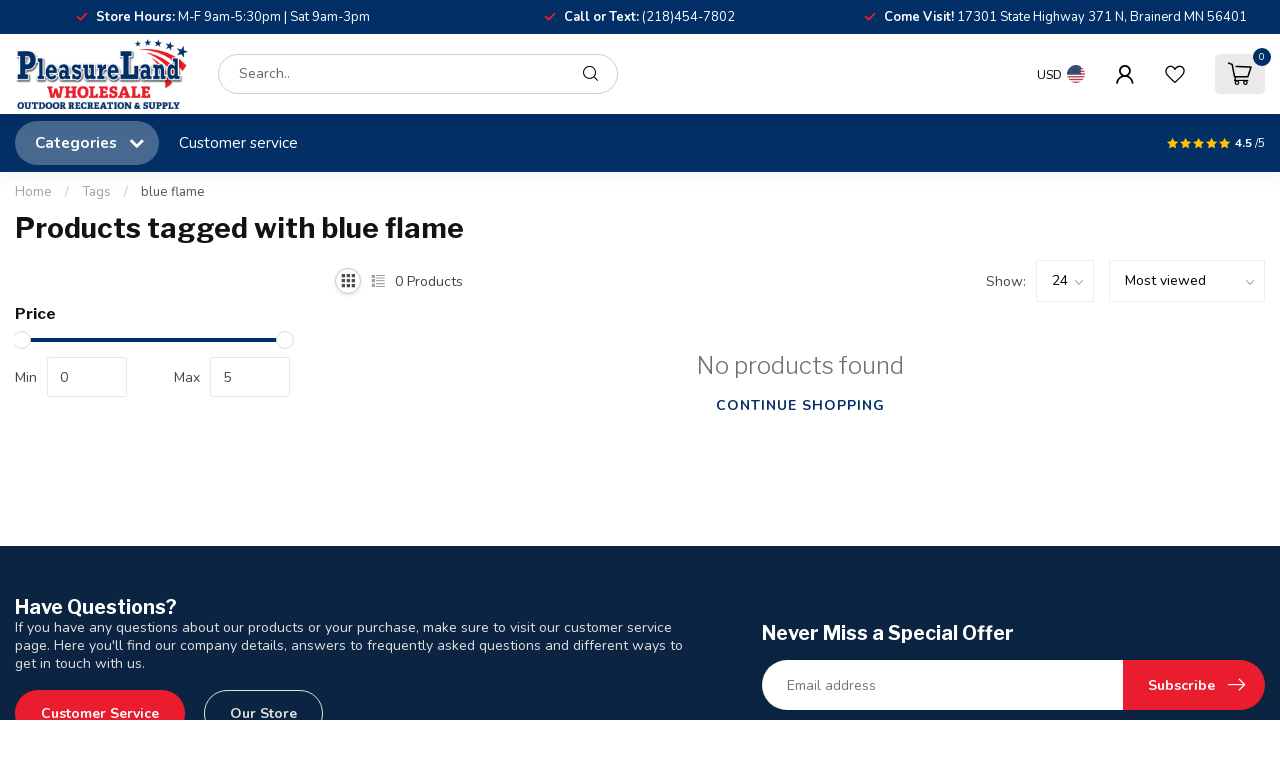

--- FILE ---
content_type: text/html;charset=utf-8
request_url: https://www.rvsurplusparts.net/tags/blue-flame/
body_size: 32775
content:
<!DOCTYPE html>
<html lang="en-US">
  <head>
<link rel="preconnect" href="https://cdn.shoplightspeed.com">
<link rel="preconnect" href="https://fonts.googleapis.com">
<link rel="preconnect" href="https://fonts.gstatic.com" crossorigin>
<!--

    Theme Proxima | v1.0.0.2504202501_1_642252
    Theme designed and created by Dyvelopment - We are true e-commerce heroes!

    For custom Lightspeed eCom development or design contact us at www.dyvelopment.com

      _____                  _                                  _   
     |  __ \                | |                                | |  
     | |  | |_   ___   _____| | ___  _ __  _ __ ___   ___ _ __ | |_ 
     | |  | | | | \ \ / / _ \ |/ _ \| '_ \| '_ ` _ \ / _ \ '_ \| __|
     | |__| | |_| |\ V /  __/ | (_) | |_) | | | | | |  __/ | | | |_ 
     |_____/ \__, | \_/ \___|_|\___/| .__/|_| |_| |_|\___|_| |_|\__|
              __/ |                 | |                             
             |___/                  |_|                             
-->


<meta charset="utf-8"/>
<!-- [START] 'blocks/head.rain' -->
<!--

  (c) 2008-2026 Lightspeed Netherlands B.V.
  http://www.lightspeedhq.com
  Generated: 03-02-2026 @ 01:38:35

-->
<link rel="canonical" href="https://www.rvsurplusparts.net/tags/blue-flame/"/>
<link rel="alternate" href="https://www.rvsurplusparts.net/index.rss" type="application/rss+xml" title="New products"/>
<meta name="robots" content="noodp,noydir"/>
<link href="https://www.rvsurplusparts.net/" rel="publisher"/>
<meta name="google-site-verification" content="google-site-verification=qsUQ5UE1Z1erzjltUOJNMKDrsfpkzz5-HUgj-gKEv2I"/>
<meta property="og:url" content="https://www.rvsurplusparts.net/tags/blue-flame/?source=facebook"/>
<meta property="og:site_name" content="PleasureLand RV Wholesale"/>
<meta property="og:title" content="blue flame"/>
<meta property="og:description" content="PleasureLand RV&#039;s Wholesale Store sells all sorts of brand-new, scratch and dent, and used parts for campers, fish houses, trailers, and RV&#039;s. We have over 3,00"/>
<script>
<!-- Google tag (gtag.js) --> <script async src="https://www.googletagmanager.com/gtag/js?id=G-N6KN5LMR9S"></script> <script> window.dataLayer = window.dataLayer || []; function gtag(){dataLayer.push(arguments);} gtag('js', new Date()); gtag('config', 'G-N6KN5LMR9S'); </script>
</script>
<script>
var ae_lsecomapps_account_shop_id = "1525";
</script>
<script src="https://lsecom.advision-ecommerce.com/apps/js/api/affirm.min.js"></script>
<script>
/* DyApps Theme Addons config */
if( !window.dyapps ){ window.dyapps = {}; }
window.dyapps.addons = {
 "enabled": true,
 "created_at": "09-05-2024 19:45:32",
 "settings": {
    "matrix_separator": ",",
    "filterGroupSwatches": [],
    "swatchesForCustomFields": [],
    "plan": {
     "can_variant_group": true,
     "can_stockify": true,
     "can_vat_switcher": true,
     "can_age_popup": false,
     "can_custom_qty": false,
     "can_data01_colors": false
    },
    "advancedVariants": {
     "enabled": false,
     "price_in_dropdown": true,
     "stockify_in_dropdown": true,
     "disable_out_of_stock": true,
     "grid_swatches_container_selector": ".dy-collection-grid-swatch-holder",
     "grid_swatches_position": "left",
     "grid_swatches_max_colors": 4,
     "grid_swatches_enabled": true,
     "variant_status_icon": false,
     "display_type": "select",
     "product_swatches_size": "default",
     "live_pricing": true
    },
    "age_popup": {
     "enabled": false,
     "logo_url": "",
     "image_footer_url": "",
     "text": {
                 
        "us": {
         "content": "<h3>Confirm your age<\/h3><p>You must be over the age of 18 to enter this website.<\/p>",
         "content_no": "<h3>Sorry!<\/h3><p>Unfortunately you cannot access this website.<\/p>",
         "button_yes": "I am 18 years or older",
         "button_no": "I am under 18",
        }        }
    },
    "stockify": {
     "enabled": false,
     "stock_trigger_type": "outofstock",
     "optin_policy": false,
     "api": "https://my.dyapps.io/api/public/3d7f74c8f9/stockify/subscribe",
     "text": {
                 
        "us": {
         "email_placeholder": "Your email address",
         "button_trigger": "Notify me when back in stock",
         "button_submit": "Keep me updated!",
         "title": "Leave your email address",
         "desc": "Unfortunately this item is out of stock right now. Leave your email address below and we'll send you an email when the item is available again.",
         "bottom_text": "We use your data to send this email. Read more in our <a href=\"\/service\/privacy-policy\/\" target=\"_blank\">privacy policy<\/a>."
        }        }
    },
    "categoryBanners": {
     "enabled": true,
     "mobile_breakpoint": "576px",
     "category_banner": [],
     "banners": {
             }
    }
 },
 "swatches": {
 "default": {"is_default": true, "type": "multi", "values": {"background-size": "10px 10px", "background-position": "0 0, 0 5px, 5px -5px, -5px 0px", "background-image": "linear-gradient(45deg, rgba(100,100,100,0.3) 25%, transparent 25%),  linear-gradient(-45deg, rgba(100,100,100,0.3) 25%, transparent 25%),  linear-gradient(45deg, transparent 75%, rgba(100,100,100,0.3) 75%),  linear-gradient(-45deg, transparent 75%, rgba(100,100,100,0.3) 75%)"}} ,   }
};
</script>
<script>
<!-- Affirm -->
<script>
 _affirm_config = {
     public_api_key:  "1X8D61FL862JPWF5",
     script:          "https://cdn1.affirm.com/js/v2/affirm.js",
     locale:          "en_US",
     country_code:    "USA"
 };
 (function(l,g,m,e,a,f,b){var d,c=l[m]||{},h=document.createElement(f),n=document.getElementsByTagName(f)[0],k=function(a,b,c){return function(){a[b]._.push([c,arguments])}};c[e]=k(c,e,"set");d=c[e];c[a]={};c[a]._=[];d._=[];c[a][b]=k(c,a,b);a=0;for(b="set add save post open empty reset on off trigger ready setProduct".split(" ");a<b.length;a++)d[b[a]]=k(c,e,b[a]);a=0;for(b=["get","token","url","items"];a<b.length;a++)d[b[a]]=function(){};h.async=!0;h.src=g[f];n.parentNode.insertBefore(h,n);delete g[f];d(g);l[m]=c})(window,_affirm_config,"affirm","checkout","ui","script","ready");
</script>
<!-- End Affirm -->
</script>
<script src="https://www.powr.io/powr.js?external-type=lightspeed"></script>
<!--[if lt IE 9]>
<script src="https://cdn.shoplightspeed.com/assets/html5shiv.js?2025-02-20"></script>
<![endif]-->
<!-- [END] 'blocks/head.rain' -->

<title>blue flame - PleasureLand RV Wholesale</title>

<meta name="dyapps-addons-enabled" content="true">
<meta name="dyapps-addons-version" content="2022081001">
<meta name="dyapps-theme-name" content="Proxima">

<meta name="description" content="PleasureLand RV&#039;s Wholesale Store sells all sorts of brand-new, scratch and dent, and used parts for campers, fish houses, trailers, and RV&#039;s. We have over 3,00" />
<meta name="keywords" content="blue, flame, Furniture, Clothing, Ice Fishing, Fishing, Camper, Trailer, Household, Cabinetry, Parts, Electrical, Plumbing, Heating, Cooling, Paneling, Flooring, Roofing, Siding, Aluminum, Empire, Suburban, Dometic, Patrick, Allure, Thomas Payne, Who" />

<meta http-equiv="X-UA-Compatible" content="IE=edge">
<meta name="viewport" content="width=device-width, initial-scale=1">

<link rel="shortcut icon" href="https://cdn.shoplightspeed.com/shops/642252/themes/19092/v/1087820/assets/favicon.ico?20250801212454" type="image/x-icon" />
<link rel="preload" as="image" href="https://cdn.shoplightspeed.com/shops/642252/themes/19092/v/1087575/assets/logo.png?20250801212454">



<script src="https://cdn.shoplightspeed.com/shops/642252/themes/19092/assets/jquery-1-12-4-min.js?20260121202225" defer></script>
<script>if(navigator.userAgent.indexOf("MSIE ") > -1 || navigator.userAgent.indexOf("Trident/") > -1) { document.write('<script src="https://cdn.shoplightspeed.com/shops/642252/themes/19092/assets/intersection-observer-polyfill.js?20260121202225">\x3C/script>') }</script>

<style>/*!
 * Bootstrap Reboot v4.6.1 (https://getbootstrap.com/)
 * Copyright 2011-2021 The Bootstrap Authors
 * Copyright 2011-2021 Twitter, Inc.
 * Licensed under MIT (https://github.com/twbs/bootstrap/blob/main/LICENSE)
 * Forked from Normalize.css, licensed MIT (https://github.com/necolas/normalize.css/blob/master/LICENSE.md)
 */*,*::before,*::after{box-sizing:border-box}html{font-family:sans-serif;line-height:1.15;-webkit-text-size-adjust:100%;-webkit-tap-highlight-color:rgba(0,0,0,0)}article,aside,figcaption,figure,footer,header,hgroup,main,nav,section{display:block}body{margin:0;font-family:-apple-system,BlinkMacSystemFont,"Segoe UI",Roboto,"Helvetica Neue",Arial,"Noto Sans","Liberation Sans",sans-serif,"Apple Color Emoji","Segoe UI Emoji","Segoe UI Symbol","Noto Color Emoji";font-size:1rem;font-weight:400;line-height:1.42857143;color:#212529;text-align:left;background-color:#fff}[tabindex="-1"]:focus:not(:focus-visible){outline:0 !important}hr{box-sizing:content-box;height:0;overflow:visible}h1,h2,h3,h4,h5,h6{margin-top:0;margin-bottom:.5rem}p{margin-top:0;margin-bottom:1rem}abbr[title],abbr[data-original-title]{text-decoration:underline;text-decoration:underline dotted;cursor:help;border-bottom:0;text-decoration-skip-ink:none}address{margin-bottom:1rem;font-style:normal;line-height:inherit}ol,ul,dl{margin-top:0;margin-bottom:1rem}ol ol,ul ul,ol ul,ul ol{margin-bottom:0}dt{font-weight:700}dd{margin-bottom:.5rem;margin-left:0}blockquote{margin:0 0 1rem}b,strong{font-weight:bolder}small{font-size:80%}sub,sup{position:relative;font-size:75%;line-height:0;vertical-align:baseline}sub{bottom:-0.25em}sup{top:-0.5em}a{color:#007bff;text-decoration:none;background-color:transparent}a:hover{color:#0056b3;text-decoration:underline}a:not([href]):not([class]){color:inherit;text-decoration:none}a:not([href]):not([class]):hover{color:inherit;text-decoration:none}pre,code,kbd,samp{font-family:SFMono-Regular,Menlo,Monaco,Consolas,"Liberation Mono","Courier New",monospace;font-size:1em}pre{margin-top:0;margin-bottom:1rem;overflow:auto;-ms-overflow-style:scrollbar}figure{margin:0 0 1rem}img{vertical-align:middle;border-style:none}svg{overflow:hidden;vertical-align:middle}table{border-collapse:collapse}caption{padding-top:.75rem;padding-bottom:.75rem;color:#6c757d;text-align:left;caption-side:bottom}th{text-align:inherit;text-align:-webkit-match-parent}label{display:inline-block;margin-bottom:.5rem}button{border-radius:0}button:focus:not(:focus-visible){outline:0}input,button,select,optgroup,textarea{margin:0;font-family:inherit;font-size:inherit;line-height:inherit}button,input{overflow:visible}button,select{text-transform:none}[role=button]{cursor:pointer}select{word-wrap:normal}button,[type=button],[type=reset],[type=submit]{-webkit-appearance:button}button:not(:disabled),[type=button]:not(:disabled),[type=reset]:not(:disabled),[type=submit]:not(:disabled){cursor:pointer}button::-moz-focus-inner,[type=button]::-moz-focus-inner,[type=reset]::-moz-focus-inner,[type=submit]::-moz-focus-inner{padding:0;border-style:none}input[type=radio],input[type=checkbox]{box-sizing:border-box;padding:0}textarea{overflow:auto;resize:vertical}fieldset{min-width:0;padding:0;margin:0;border:0}legend{display:block;width:100%;max-width:100%;padding:0;margin-bottom:.5rem;font-size:1.5rem;line-height:inherit;color:inherit;white-space:normal}progress{vertical-align:baseline}[type=number]::-webkit-inner-spin-button,[type=number]::-webkit-outer-spin-button{height:auto}[type=search]{outline-offset:-2px;-webkit-appearance:none}[type=search]::-webkit-search-decoration{-webkit-appearance:none}::-webkit-file-upload-button{font:inherit;-webkit-appearance:button}output{display:inline-block}summary{display:list-item;cursor:pointer}template{display:none}[hidden]{display:none !important}/*!
 * Bootstrap Grid v4.6.1 (https://getbootstrap.com/)
 * Copyright 2011-2021 The Bootstrap Authors
 * Copyright 2011-2021 Twitter, Inc.
 * Licensed under MIT (https://github.com/twbs/bootstrap/blob/main/LICENSE)
 */html{box-sizing:border-box;-ms-overflow-style:scrollbar}*,*::before,*::after{box-sizing:inherit}.container,.container-fluid,.container-xl,.container-lg,.container-md,.container-sm{width:100%;padding-right:15px;padding-left:15px;margin-right:auto;margin-left:auto}@media(min-width: 576px){.container-sm,.container{max-width:540px}}@media(min-width: 768px){.container-md,.container-sm,.container{max-width:720px}}@media(min-width: 992px){.container-lg,.container-md,.container-sm,.container{max-width:960px}}@media(min-width: 1200px){.container-xl,.container-lg,.container-md,.container-sm,.container{max-width:1140px}}.row{display:flex;flex-wrap:wrap;margin-right:-15px;margin-left:-15px}.no-gutters{margin-right:0;margin-left:0}.no-gutters>.col,.no-gutters>[class*=col-]{padding-right:0;padding-left:0}.col-xl,.col-xl-auto,.col-xl-12,.col-xl-11,.col-xl-10,.col-xl-9,.col-xl-8,.col-xl-7,.col-xl-6,.col-xl-5,.col-xl-4,.col-xl-3,.col-xl-2,.col-xl-1,.col-lg,.col-lg-auto,.col-lg-12,.col-lg-11,.col-lg-10,.col-lg-9,.col-lg-8,.col-lg-7,.col-lg-6,.col-lg-5,.col-lg-4,.col-lg-3,.col-lg-2,.col-lg-1,.col-md,.col-md-auto,.col-md-12,.col-md-11,.col-md-10,.col-md-9,.col-md-8,.col-md-7,.col-md-6,.col-md-5,.col-md-4,.col-md-3,.col-md-2,.col-md-1,.col-sm,.col-sm-auto,.col-sm-12,.col-sm-11,.col-sm-10,.col-sm-9,.col-sm-8,.col-sm-7,.col-sm-6,.col-sm-5,.col-sm-4,.col-sm-3,.col-sm-2,.col-sm-1,.col,.col-auto,.col-12,.col-11,.col-10,.col-9,.col-8,.col-7,.col-6,.col-5,.col-4,.col-3,.col-2,.col-1{position:relative;width:100%;padding-right:15px;padding-left:15px}.col{flex-basis:0;flex-grow:1;max-width:100%}.row-cols-1>*{flex:0 0 100%;max-width:100%}.row-cols-2>*{flex:0 0 50%;max-width:50%}.row-cols-3>*{flex:0 0 33.3333333333%;max-width:33.3333333333%}.row-cols-4>*{flex:0 0 25%;max-width:25%}.row-cols-5>*{flex:0 0 20%;max-width:20%}.row-cols-6>*{flex:0 0 16.6666666667%;max-width:16.6666666667%}.col-auto{flex:0 0 auto;width:auto;max-width:100%}.col-1{flex:0 0 8.33333333%;max-width:8.33333333%}.col-2{flex:0 0 16.66666667%;max-width:16.66666667%}.col-3{flex:0 0 25%;max-width:25%}.col-4{flex:0 0 33.33333333%;max-width:33.33333333%}.col-5{flex:0 0 41.66666667%;max-width:41.66666667%}.col-6{flex:0 0 50%;max-width:50%}.col-7{flex:0 0 58.33333333%;max-width:58.33333333%}.col-8{flex:0 0 66.66666667%;max-width:66.66666667%}.col-9{flex:0 0 75%;max-width:75%}.col-10{flex:0 0 83.33333333%;max-width:83.33333333%}.col-11{flex:0 0 91.66666667%;max-width:91.66666667%}.col-12{flex:0 0 100%;max-width:100%}.order-first{order:-1}.order-last{order:13}.order-0{order:0}.order-1{order:1}.order-2{order:2}.order-3{order:3}.order-4{order:4}.order-5{order:5}.order-6{order:6}.order-7{order:7}.order-8{order:8}.order-9{order:9}.order-10{order:10}.order-11{order:11}.order-12{order:12}.offset-1{margin-left:8.33333333%}.offset-2{margin-left:16.66666667%}.offset-3{margin-left:25%}.offset-4{margin-left:33.33333333%}.offset-5{margin-left:41.66666667%}.offset-6{margin-left:50%}.offset-7{margin-left:58.33333333%}.offset-8{margin-left:66.66666667%}.offset-9{margin-left:75%}.offset-10{margin-left:83.33333333%}.offset-11{margin-left:91.66666667%}@media(min-width: 576px){.col-sm{flex-basis:0;flex-grow:1;max-width:100%}.row-cols-sm-1>*{flex:0 0 100%;max-width:100%}.row-cols-sm-2>*{flex:0 0 50%;max-width:50%}.row-cols-sm-3>*{flex:0 0 33.3333333333%;max-width:33.3333333333%}.row-cols-sm-4>*{flex:0 0 25%;max-width:25%}.row-cols-sm-5>*{flex:0 0 20%;max-width:20%}.row-cols-sm-6>*{flex:0 0 16.6666666667%;max-width:16.6666666667%}.col-sm-auto{flex:0 0 auto;width:auto;max-width:100%}.col-sm-1{flex:0 0 8.33333333%;max-width:8.33333333%}.col-sm-2{flex:0 0 16.66666667%;max-width:16.66666667%}.col-sm-3{flex:0 0 25%;max-width:25%}.col-sm-4{flex:0 0 33.33333333%;max-width:33.33333333%}.col-sm-5{flex:0 0 41.66666667%;max-width:41.66666667%}.col-sm-6{flex:0 0 50%;max-width:50%}.col-sm-7{flex:0 0 58.33333333%;max-width:58.33333333%}.col-sm-8{flex:0 0 66.66666667%;max-width:66.66666667%}.col-sm-9{flex:0 0 75%;max-width:75%}.col-sm-10{flex:0 0 83.33333333%;max-width:83.33333333%}.col-sm-11{flex:0 0 91.66666667%;max-width:91.66666667%}.col-sm-12{flex:0 0 100%;max-width:100%}.order-sm-first{order:-1}.order-sm-last{order:13}.order-sm-0{order:0}.order-sm-1{order:1}.order-sm-2{order:2}.order-sm-3{order:3}.order-sm-4{order:4}.order-sm-5{order:5}.order-sm-6{order:6}.order-sm-7{order:7}.order-sm-8{order:8}.order-sm-9{order:9}.order-sm-10{order:10}.order-sm-11{order:11}.order-sm-12{order:12}.offset-sm-0{margin-left:0}.offset-sm-1{margin-left:8.33333333%}.offset-sm-2{margin-left:16.66666667%}.offset-sm-3{margin-left:25%}.offset-sm-4{margin-left:33.33333333%}.offset-sm-5{margin-left:41.66666667%}.offset-sm-6{margin-left:50%}.offset-sm-7{margin-left:58.33333333%}.offset-sm-8{margin-left:66.66666667%}.offset-sm-9{margin-left:75%}.offset-sm-10{margin-left:83.33333333%}.offset-sm-11{margin-left:91.66666667%}}@media(min-width: 768px){.col-md{flex-basis:0;flex-grow:1;max-width:100%}.row-cols-md-1>*{flex:0 0 100%;max-width:100%}.row-cols-md-2>*{flex:0 0 50%;max-width:50%}.row-cols-md-3>*{flex:0 0 33.3333333333%;max-width:33.3333333333%}.row-cols-md-4>*{flex:0 0 25%;max-width:25%}.row-cols-md-5>*{flex:0 0 20%;max-width:20%}.row-cols-md-6>*{flex:0 0 16.6666666667%;max-width:16.6666666667%}.col-md-auto{flex:0 0 auto;width:auto;max-width:100%}.col-md-1{flex:0 0 8.33333333%;max-width:8.33333333%}.col-md-2{flex:0 0 16.66666667%;max-width:16.66666667%}.col-md-3{flex:0 0 25%;max-width:25%}.col-md-4{flex:0 0 33.33333333%;max-width:33.33333333%}.col-md-5{flex:0 0 41.66666667%;max-width:41.66666667%}.col-md-6{flex:0 0 50%;max-width:50%}.col-md-7{flex:0 0 58.33333333%;max-width:58.33333333%}.col-md-8{flex:0 0 66.66666667%;max-width:66.66666667%}.col-md-9{flex:0 0 75%;max-width:75%}.col-md-10{flex:0 0 83.33333333%;max-width:83.33333333%}.col-md-11{flex:0 0 91.66666667%;max-width:91.66666667%}.col-md-12{flex:0 0 100%;max-width:100%}.order-md-first{order:-1}.order-md-last{order:13}.order-md-0{order:0}.order-md-1{order:1}.order-md-2{order:2}.order-md-3{order:3}.order-md-4{order:4}.order-md-5{order:5}.order-md-6{order:6}.order-md-7{order:7}.order-md-8{order:8}.order-md-9{order:9}.order-md-10{order:10}.order-md-11{order:11}.order-md-12{order:12}.offset-md-0{margin-left:0}.offset-md-1{margin-left:8.33333333%}.offset-md-2{margin-left:16.66666667%}.offset-md-3{margin-left:25%}.offset-md-4{margin-left:33.33333333%}.offset-md-5{margin-left:41.66666667%}.offset-md-6{margin-left:50%}.offset-md-7{margin-left:58.33333333%}.offset-md-8{margin-left:66.66666667%}.offset-md-9{margin-left:75%}.offset-md-10{margin-left:83.33333333%}.offset-md-11{margin-left:91.66666667%}}@media(min-width: 992px){.col-lg{flex-basis:0;flex-grow:1;max-width:100%}.row-cols-lg-1>*{flex:0 0 100%;max-width:100%}.row-cols-lg-2>*{flex:0 0 50%;max-width:50%}.row-cols-lg-3>*{flex:0 0 33.3333333333%;max-width:33.3333333333%}.row-cols-lg-4>*{flex:0 0 25%;max-width:25%}.row-cols-lg-5>*{flex:0 0 20%;max-width:20%}.row-cols-lg-6>*{flex:0 0 16.6666666667%;max-width:16.6666666667%}.col-lg-auto{flex:0 0 auto;width:auto;max-width:100%}.col-lg-1{flex:0 0 8.33333333%;max-width:8.33333333%}.col-lg-2{flex:0 0 16.66666667%;max-width:16.66666667%}.col-lg-3{flex:0 0 25%;max-width:25%}.col-lg-4{flex:0 0 33.33333333%;max-width:33.33333333%}.col-lg-5{flex:0 0 41.66666667%;max-width:41.66666667%}.col-lg-6{flex:0 0 50%;max-width:50%}.col-lg-7{flex:0 0 58.33333333%;max-width:58.33333333%}.col-lg-8{flex:0 0 66.66666667%;max-width:66.66666667%}.col-lg-9{flex:0 0 75%;max-width:75%}.col-lg-10{flex:0 0 83.33333333%;max-width:83.33333333%}.col-lg-11{flex:0 0 91.66666667%;max-width:91.66666667%}.col-lg-12{flex:0 0 100%;max-width:100%}.order-lg-first{order:-1}.order-lg-last{order:13}.order-lg-0{order:0}.order-lg-1{order:1}.order-lg-2{order:2}.order-lg-3{order:3}.order-lg-4{order:4}.order-lg-5{order:5}.order-lg-6{order:6}.order-lg-7{order:7}.order-lg-8{order:8}.order-lg-9{order:9}.order-lg-10{order:10}.order-lg-11{order:11}.order-lg-12{order:12}.offset-lg-0{margin-left:0}.offset-lg-1{margin-left:8.33333333%}.offset-lg-2{margin-left:16.66666667%}.offset-lg-3{margin-left:25%}.offset-lg-4{margin-left:33.33333333%}.offset-lg-5{margin-left:41.66666667%}.offset-lg-6{margin-left:50%}.offset-lg-7{margin-left:58.33333333%}.offset-lg-8{margin-left:66.66666667%}.offset-lg-9{margin-left:75%}.offset-lg-10{margin-left:83.33333333%}.offset-lg-11{margin-left:91.66666667%}}@media(min-width: 1200px){.col-xl{flex-basis:0;flex-grow:1;max-width:100%}.row-cols-xl-1>*{flex:0 0 100%;max-width:100%}.row-cols-xl-2>*{flex:0 0 50%;max-width:50%}.row-cols-xl-3>*{flex:0 0 33.3333333333%;max-width:33.3333333333%}.row-cols-xl-4>*{flex:0 0 25%;max-width:25%}.row-cols-xl-5>*{flex:0 0 20%;max-width:20%}.row-cols-xl-6>*{flex:0 0 16.6666666667%;max-width:16.6666666667%}.col-xl-auto{flex:0 0 auto;width:auto;max-width:100%}.col-xl-1{flex:0 0 8.33333333%;max-width:8.33333333%}.col-xl-2{flex:0 0 16.66666667%;max-width:16.66666667%}.col-xl-3{flex:0 0 25%;max-width:25%}.col-xl-4{flex:0 0 33.33333333%;max-width:33.33333333%}.col-xl-5{flex:0 0 41.66666667%;max-width:41.66666667%}.col-xl-6{flex:0 0 50%;max-width:50%}.col-xl-7{flex:0 0 58.33333333%;max-width:58.33333333%}.col-xl-8{flex:0 0 66.66666667%;max-width:66.66666667%}.col-xl-9{flex:0 0 75%;max-width:75%}.col-xl-10{flex:0 0 83.33333333%;max-width:83.33333333%}.col-xl-11{flex:0 0 91.66666667%;max-width:91.66666667%}.col-xl-12{flex:0 0 100%;max-width:100%}.order-xl-first{order:-1}.order-xl-last{order:13}.order-xl-0{order:0}.order-xl-1{order:1}.order-xl-2{order:2}.order-xl-3{order:3}.order-xl-4{order:4}.order-xl-5{order:5}.order-xl-6{order:6}.order-xl-7{order:7}.order-xl-8{order:8}.order-xl-9{order:9}.order-xl-10{order:10}.order-xl-11{order:11}.order-xl-12{order:12}.offset-xl-0{margin-left:0}.offset-xl-1{margin-left:8.33333333%}.offset-xl-2{margin-left:16.66666667%}.offset-xl-3{margin-left:25%}.offset-xl-4{margin-left:33.33333333%}.offset-xl-5{margin-left:41.66666667%}.offset-xl-6{margin-left:50%}.offset-xl-7{margin-left:58.33333333%}.offset-xl-8{margin-left:66.66666667%}.offset-xl-9{margin-left:75%}.offset-xl-10{margin-left:83.33333333%}.offset-xl-11{margin-left:91.66666667%}}.d-none{display:none !important}.d-inline{display:inline !important}.d-inline-block{display:inline-block !important}.d-block{display:block !important}.d-table{display:table !important}.d-table-row{display:table-row !important}.d-table-cell{display:table-cell !important}.d-flex{display:flex !important}.d-inline-flex{display:inline-flex !important}@media(min-width: 576px){.d-sm-none{display:none !important}.d-sm-inline{display:inline !important}.d-sm-inline-block{display:inline-block !important}.d-sm-block{display:block !important}.d-sm-table{display:table !important}.d-sm-table-row{display:table-row !important}.d-sm-table-cell{display:table-cell !important}.d-sm-flex{display:flex !important}.d-sm-inline-flex{display:inline-flex !important}}@media(min-width: 768px){.d-md-none{display:none !important}.d-md-inline{display:inline !important}.d-md-inline-block{display:inline-block !important}.d-md-block{display:block !important}.d-md-table{display:table !important}.d-md-table-row{display:table-row !important}.d-md-table-cell{display:table-cell !important}.d-md-flex{display:flex !important}.d-md-inline-flex{display:inline-flex !important}}@media(min-width: 992px){.d-lg-none{display:none !important}.d-lg-inline{display:inline !important}.d-lg-inline-block{display:inline-block !important}.d-lg-block{display:block !important}.d-lg-table{display:table !important}.d-lg-table-row{display:table-row !important}.d-lg-table-cell{display:table-cell !important}.d-lg-flex{display:flex !important}.d-lg-inline-flex{display:inline-flex !important}}@media(min-width: 1200px){.d-xl-none{display:none !important}.d-xl-inline{display:inline !important}.d-xl-inline-block{display:inline-block !important}.d-xl-block{display:block !important}.d-xl-table{display:table !important}.d-xl-table-row{display:table-row !important}.d-xl-table-cell{display:table-cell !important}.d-xl-flex{display:flex !important}.d-xl-inline-flex{display:inline-flex !important}}@media print{.d-print-none{display:none !important}.d-print-inline{display:inline !important}.d-print-inline-block{display:inline-block !important}.d-print-block{display:block !important}.d-print-table{display:table !important}.d-print-table-row{display:table-row !important}.d-print-table-cell{display:table-cell !important}.d-print-flex{display:flex !important}.d-print-inline-flex{display:inline-flex !important}}.flex-row{flex-direction:row !important}.flex-column{flex-direction:column !important}.flex-row-reverse{flex-direction:row-reverse !important}.flex-column-reverse{flex-direction:column-reverse !important}.flex-wrap{flex-wrap:wrap !important}.flex-nowrap{flex-wrap:nowrap !important}.flex-wrap-reverse{flex-wrap:wrap-reverse !important}.flex-fill{flex:1 1 auto !important}.flex-grow-0{flex-grow:0 !important}.flex-grow-1{flex-grow:1 !important}.flex-shrink-0{flex-shrink:0 !important}.flex-shrink-1{flex-shrink:1 !important}.justify-content-start{justify-content:flex-start !important}.justify-content-end{justify-content:flex-end !important}.justify-content-center{justify-content:center !important}.justify-content-between{justify-content:space-between !important}.justify-content-around{justify-content:space-around !important}.align-items-start{align-items:flex-start !important}.align-items-end{align-items:flex-end !important}.align-items-center{align-items:center !important}.align-items-baseline{align-items:baseline !important}.align-items-stretch{align-items:stretch !important}.align-content-start{align-content:flex-start !important}.align-content-end{align-content:flex-end !important}.align-content-center{align-content:center !important}.align-content-between{align-content:space-between !important}.align-content-around{align-content:space-around !important}.align-content-stretch{align-content:stretch !important}.align-self-auto{align-self:auto !important}.align-self-start{align-self:flex-start !important}.align-self-end{align-self:flex-end !important}.align-self-center{align-self:center !important}.align-self-baseline{align-self:baseline !important}.align-self-stretch{align-self:stretch !important}@media(min-width: 576px){.flex-sm-row{flex-direction:row !important}.flex-sm-column{flex-direction:column !important}.flex-sm-row-reverse{flex-direction:row-reverse !important}.flex-sm-column-reverse{flex-direction:column-reverse !important}.flex-sm-wrap{flex-wrap:wrap !important}.flex-sm-nowrap{flex-wrap:nowrap !important}.flex-sm-wrap-reverse{flex-wrap:wrap-reverse !important}.flex-sm-fill{flex:1 1 auto !important}.flex-sm-grow-0{flex-grow:0 !important}.flex-sm-grow-1{flex-grow:1 !important}.flex-sm-shrink-0{flex-shrink:0 !important}.flex-sm-shrink-1{flex-shrink:1 !important}.justify-content-sm-start{justify-content:flex-start !important}.justify-content-sm-end{justify-content:flex-end !important}.justify-content-sm-center{justify-content:center !important}.justify-content-sm-between{justify-content:space-between !important}.justify-content-sm-around{justify-content:space-around !important}.align-items-sm-start{align-items:flex-start !important}.align-items-sm-end{align-items:flex-end !important}.align-items-sm-center{align-items:center !important}.align-items-sm-baseline{align-items:baseline !important}.align-items-sm-stretch{align-items:stretch !important}.align-content-sm-start{align-content:flex-start !important}.align-content-sm-end{align-content:flex-end !important}.align-content-sm-center{align-content:center !important}.align-content-sm-between{align-content:space-between !important}.align-content-sm-around{align-content:space-around !important}.align-content-sm-stretch{align-content:stretch !important}.align-self-sm-auto{align-self:auto !important}.align-self-sm-start{align-self:flex-start !important}.align-self-sm-end{align-self:flex-end !important}.align-self-sm-center{align-self:center !important}.align-self-sm-baseline{align-self:baseline !important}.align-self-sm-stretch{align-self:stretch !important}}@media(min-width: 768px){.flex-md-row{flex-direction:row !important}.flex-md-column{flex-direction:column !important}.flex-md-row-reverse{flex-direction:row-reverse !important}.flex-md-column-reverse{flex-direction:column-reverse !important}.flex-md-wrap{flex-wrap:wrap !important}.flex-md-nowrap{flex-wrap:nowrap !important}.flex-md-wrap-reverse{flex-wrap:wrap-reverse !important}.flex-md-fill{flex:1 1 auto !important}.flex-md-grow-0{flex-grow:0 !important}.flex-md-grow-1{flex-grow:1 !important}.flex-md-shrink-0{flex-shrink:0 !important}.flex-md-shrink-1{flex-shrink:1 !important}.justify-content-md-start{justify-content:flex-start !important}.justify-content-md-end{justify-content:flex-end !important}.justify-content-md-center{justify-content:center !important}.justify-content-md-between{justify-content:space-between !important}.justify-content-md-around{justify-content:space-around !important}.align-items-md-start{align-items:flex-start !important}.align-items-md-end{align-items:flex-end !important}.align-items-md-center{align-items:center !important}.align-items-md-baseline{align-items:baseline !important}.align-items-md-stretch{align-items:stretch !important}.align-content-md-start{align-content:flex-start !important}.align-content-md-end{align-content:flex-end !important}.align-content-md-center{align-content:center !important}.align-content-md-between{align-content:space-between !important}.align-content-md-around{align-content:space-around !important}.align-content-md-stretch{align-content:stretch !important}.align-self-md-auto{align-self:auto !important}.align-self-md-start{align-self:flex-start !important}.align-self-md-end{align-self:flex-end !important}.align-self-md-center{align-self:center !important}.align-self-md-baseline{align-self:baseline !important}.align-self-md-stretch{align-self:stretch !important}}@media(min-width: 992px){.flex-lg-row{flex-direction:row !important}.flex-lg-column{flex-direction:column !important}.flex-lg-row-reverse{flex-direction:row-reverse !important}.flex-lg-column-reverse{flex-direction:column-reverse !important}.flex-lg-wrap{flex-wrap:wrap !important}.flex-lg-nowrap{flex-wrap:nowrap !important}.flex-lg-wrap-reverse{flex-wrap:wrap-reverse !important}.flex-lg-fill{flex:1 1 auto !important}.flex-lg-grow-0{flex-grow:0 !important}.flex-lg-grow-1{flex-grow:1 !important}.flex-lg-shrink-0{flex-shrink:0 !important}.flex-lg-shrink-1{flex-shrink:1 !important}.justify-content-lg-start{justify-content:flex-start !important}.justify-content-lg-end{justify-content:flex-end !important}.justify-content-lg-center{justify-content:center !important}.justify-content-lg-between{justify-content:space-between !important}.justify-content-lg-around{justify-content:space-around !important}.align-items-lg-start{align-items:flex-start !important}.align-items-lg-end{align-items:flex-end !important}.align-items-lg-center{align-items:center !important}.align-items-lg-baseline{align-items:baseline !important}.align-items-lg-stretch{align-items:stretch !important}.align-content-lg-start{align-content:flex-start !important}.align-content-lg-end{align-content:flex-end !important}.align-content-lg-center{align-content:center !important}.align-content-lg-between{align-content:space-between !important}.align-content-lg-around{align-content:space-around !important}.align-content-lg-stretch{align-content:stretch !important}.align-self-lg-auto{align-self:auto !important}.align-self-lg-start{align-self:flex-start !important}.align-self-lg-end{align-self:flex-end !important}.align-self-lg-center{align-self:center !important}.align-self-lg-baseline{align-self:baseline !important}.align-self-lg-stretch{align-self:stretch !important}}@media(min-width: 1200px){.flex-xl-row{flex-direction:row !important}.flex-xl-column{flex-direction:column !important}.flex-xl-row-reverse{flex-direction:row-reverse !important}.flex-xl-column-reverse{flex-direction:column-reverse !important}.flex-xl-wrap{flex-wrap:wrap !important}.flex-xl-nowrap{flex-wrap:nowrap !important}.flex-xl-wrap-reverse{flex-wrap:wrap-reverse !important}.flex-xl-fill{flex:1 1 auto !important}.flex-xl-grow-0{flex-grow:0 !important}.flex-xl-grow-1{flex-grow:1 !important}.flex-xl-shrink-0{flex-shrink:0 !important}.flex-xl-shrink-1{flex-shrink:1 !important}.justify-content-xl-start{justify-content:flex-start !important}.justify-content-xl-end{justify-content:flex-end !important}.justify-content-xl-center{justify-content:center !important}.justify-content-xl-between{justify-content:space-between !important}.justify-content-xl-around{justify-content:space-around !important}.align-items-xl-start{align-items:flex-start !important}.align-items-xl-end{align-items:flex-end !important}.align-items-xl-center{align-items:center !important}.align-items-xl-baseline{align-items:baseline !important}.align-items-xl-stretch{align-items:stretch !important}.align-content-xl-start{align-content:flex-start !important}.align-content-xl-end{align-content:flex-end !important}.align-content-xl-center{align-content:center !important}.align-content-xl-between{align-content:space-between !important}.align-content-xl-around{align-content:space-around !important}.align-content-xl-stretch{align-content:stretch !important}.align-self-xl-auto{align-self:auto !important}.align-self-xl-start{align-self:flex-start !important}.align-self-xl-end{align-self:flex-end !important}.align-self-xl-center{align-self:center !important}.align-self-xl-baseline{align-self:baseline !important}.align-self-xl-stretch{align-self:stretch !important}}.m-0{margin:0 !important}.mt-0,.my-0{margin-top:0 !important}.mr-0,.mx-0{margin-right:0 !important}.mb-0,.my-0{margin-bottom:0 !important}.ml-0,.mx-0{margin-left:0 !important}.m-1{margin:5px !important}.mt-1,.my-1{margin-top:5px !important}.mr-1,.mx-1{margin-right:5px !important}.mb-1,.my-1{margin-bottom:5px !important}.ml-1,.mx-1{margin-left:5px !important}.m-2{margin:10px !important}.mt-2,.my-2{margin-top:10px !important}.mr-2,.mx-2{margin-right:10px !important}.mb-2,.my-2{margin-bottom:10px !important}.ml-2,.mx-2{margin-left:10px !important}.m-3{margin:15px !important}.mt-3,.my-3{margin-top:15px !important}.mr-3,.mx-3{margin-right:15px !important}.mb-3,.my-3{margin-bottom:15px !important}.ml-3,.mx-3{margin-left:15px !important}.m-4{margin:30px !important}.mt-4,.my-4{margin-top:30px !important}.mr-4,.mx-4{margin-right:30px !important}.mb-4,.my-4{margin-bottom:30px !important}.ml-4,.mx-4{margin-left:30px !important}.m-5{margin:50px !important}.mt-5,.my-5{margin-top:50px !important}.mr-5,.mx-5{margin-right:50px !important}.mb-5,.my-5{margin-bottom:50px !important}.ml-5,.mx-5{margin-left:50px !important}.m-6{margin:80px !important}.mt-6,.my-6{margin-top:80px !important}.mr-6,.mx-6{margin-right:80px !important}.mb-6,.my-6{margin-bottom:80px !important}.ml-6,.mx-6{margin-left:80px !important}.p-0{padding:0 !important}.pt-0,.py-0{padding-top:0 !important}.pr-0,.px-0{padding-right:0 !important}.pb-0,.py-0{padding-bottom:0 !important}.pl-0,.px-0{padding-left:0 !important}.p-1{padding:5px !important}.pt-1,.py-1{padding-top:5px !important}.pr-1,.px-1{padding-right:5px !important}.pb-1,.py-1{padding-bottom:5px !important}.pl-1,.px-1{padding-left:5px !important}.p-2{padding:10px !important}.pt-2,.py-2{padding-top:10px !important}.pr-2,.px-2{padding-right:10px !important}.pb-2,.py-2{padding-bottom:10px !important}.pl-2,.px-2{padding-left:10px !important}.p-3{padding:15px !important}.pt-3,.py-3{padding-top:15px !important}.pr-3,.px-3{padding-right:15px !important}.pb-3,.py-3{padding-bottom:15px !important}.pl-3,.px-3{padding-left:15px !important}.p-4{padding:30px !important}.pt-4,.py-4{padding-top:30px !important}.pr-4,.px-4{padding-right:30px !important}.pb-4,.py-4{padding-bottom:30px !important}.pl-4,.px-4{padding-left:30px !important}.p-5{padding:50px !important}.pt-5,.py-5{padding-top:50px !important}.pr-5,.px-5{padding-right:50px !important}.pb-5,.py-5{padding-bottom:50px !important}.pl-5,.px-5{padding-left:50px !important}.p-6{padding:80px !important}.pt-6,.py-6{padding-top:80px !important}.pr-6,.px-6{padding-right:80px !important}.pb-6,.py-6{padding-bottom:80px !important}.pl-6,.px-6{padding-left:80px !important}.m-n1{margin:-5px !important}.mt-n1,.my-n1{margin-top:-5px !important}.mr-n1,.mx-n1{margin-right:-5px !important}.mb-n1,.my-n1{margin-bottom:-5px !important}.ml-n1,.mx-n1{margin-left:-5px !important}.m-n2{margin:-10px !important}.mt-n2,.my-n2{margin-top:-10px !important}.mr-n2,.mx-n2{margin-right:-10px !important}.mb-n2,.my-n2{margin-bottom:-10px !important}.ml-n2,.mx-n2{margin-left:-10px !important}.m-n3{margin:-15px !important}.mt-n3,.my-n3{margin-top:-15px !important}.mr-n3,.mx-n3{margin-right:-15px !important}.mb-n3,.my-n3{margin-bottom:-15px !important}.ml-n3,.mx-n3{margin-left:-15px !important}.m-n4{margin:-30px !important}.mt-n4,.my-n4{margin-top:-30px !important}.mr-n4,.mx-n4{margin-right:-30px !important}.mb-n4,.my-n4{margin-bottom:-30px !important}.ml-n4,.mx-n4{margin-left:-30px !important}.m-n5{margin:-50px !important}.mt-n5,.my-n5{margin-top:-50px !important}.mr-n5,.mx-n5{margin-right:-50px !important}.mb-n5,.my-n5{margin-bottom:-50px !important}.ml-n5,.mx-n5{margin-left:-50px !important}.m-n6{margin:-80px !important}.mt-n6,.my-n6{margin-top:-80px !important}.mr-n6,.mx-n6{margin-right:-80px !important}.mb-n6,.my-n6{margin-bottom:-80px !important}.ml-n6,.mx-n6{margin-left:-80px !important}.m-auto{margin:auto !important}.mt-auto,.my-auto{margin-top:auto !important}.mr-auto,.mx-auto{margin-right:auto !important}.mb-auto,.my-auto{margin-bottom:auto !important}.ml-auto,.mx-auto{margin-left:auto !important}@media(min-width: 576px){.m-sm-0{margin:0 !important}.mt-sm-0,.my-sm-0{margin-top:0 !important}.mr-sm-0,.mx-sm-0{margin-right:0 !important}.mb-sm-0,.my-sm-0{margin-bottom:0 !important}.ml-sm-0,.mx-sm-0{margin-left:0 !important}.m-sm-1{margin:5px !important}.mt-sm-1,.my-sm-1{margin-top:5px !important}.mr-sm-1,.mx-sm-1{margin-right:5px !important}.mb-sm-1,.my-sm-1{margin-bottom:5px !important}.ml-sm-1,.mx-sm-1{margin-left:5px !important}.m-sm-2{margin:10px !important}.mt-sm-2,.my-sm-2{margin-top:10px !important}.mr-sm-2,.mx-sm-2{margin-right:10px !important}.mb-sm-2,.my-sm-2{margin-bottom:10px !important}.ml-sm-2,.mx-sm-2{margin-left:10px !important}.m-sm-3{margin:15px !important}.mt-sm-3,.my-sm-3{margin-top:15px !important}.mr-sm-3,.mx-sm-3{margin-right:15px !important}.mb-sm-3,.my-sm-3{margin-bottom:15px !important}.ml-sm-3,.mx-sm-3{margin-left:15px !important}.m-sm-4{margin:30px !important}.mt-sm-4,.my-sm-4{margin-top:30px !important}.mr-sm-4,.mx-sm-4{margin-right:30px !important}.mb-sm-4,.my-sm-4{margin-bottom:30px !important}.ml-sm-4,.mx-sm-4{margin-left:30px !important}.m-sm-5{margin:50px !important}.mt-sm-5,.my-sm-5{margin-top:50px !important}.mr-sm-5,.mx-sm-5{margin-right:50px !important}.mb-sm-5,.my-sm-5{margin-bottom:50px !important}.ml-sm-5,.mx-sm-5{margin-left:50px !important}.m-sm-6{margin:80px !important}.mt-sm-6,.my-sm-6{margin-top:80px !important}.mr-sm-6,.mx-sm-6{margin-right:80px !important}.mb-sm-6,.my-sm-6{margin-bottom:80px !important}.ml-sm-6,.mx-sm-6{margin-left:80px !important}.p-sm-0{padding:0 !important}.pt-sm-0,.py-sm-0{padding-top:0 !important}.pr-sm-0,.px-sm-0{padding-right:0 !important}.pb-sm-0,.py-sm-0{padding-bottom:0 !important}.pl-sm-0,.px-sm-0{padding-left:0 !important}.p-sm-1{padding:5px !important}.pt-sm-1,.py-sm-1{padding-top:5px !important}.pr-sm-1,.px-sm-1{padding-right:5px !important}.pb-sm-1,.py-sm-1{padding-bottom:5px !important}.pl-sm-1,.px-sm-1{padding-left:5px !important}.p-sm-2{padding:10px !important}.pt-sm-2,.py-sm-2{padding-top:10px !important}.pr-sm-2,.px-sm-2{padding-right:10px !important}.pb-sm-2,.py-sm-2{padding-bottom:10px !important}.pl-sm-2,.px-sm-2{padding-left:10px !important}.p-sm-3{padding:15px !important}.pt-sm-3,.py-sm-3{padding-top:15px !important}.pr-sm-3,.px-sm-3{padding-right:15px !important}.pb-sm-3,.py-sm-3{padding-bottom:15px !important}.pl-sm-3,.px-sm-3{padding-left:15px !important}.p-sm-4{padding:30px !important}.pt-sm-4,.py-sm-4{padding-top:30px !important}.pr-sm-4,.px-sm-4{padding-right:30px !important}.pb-sm-4,.py-sm-4{padding-bottom:30px !important}.pl-sm-4,.px-sm-4{padding-left:30px !important}.p-sm-5{padding:50px !important}.pt-sm-5,.py-sm-5{padding-top:50px !important}.pr-sm-5,.px-sm-5{padding-right:50px !important}.pb-sm-5,.py-sm-5{padding-bottom:50px !important}.pl-sm-5,.px-sm-5{padding-left:50px !important}.p-sm-6{padding:80px !important}.pt-sm-6,.py-sm-6{padding-top:80px !important}.pr-sm-6,.px-sm-6{padding-right:80px !important}.pb-sm-6,.py-sm-6{padding-bottom:80px !important}.pl-sm-6,.px-sm-6{padding-left:80px !important}.m-sm-n1{margin:-5px !important}.mt-sm-n1,.my-sm-n1{margin-top:-5px !important}.mr-sm-n1,.mx-sm-n1{margin-right:-5px !important}.mb-sm-n1,.my-sm-n1{margin-bottom:-5px !important}.ml-sm-n1,.mx-sm-n1{margin-left:-5px !important}.m-sm-n2{margin:-10px !important}.mt-sm-n2,.my-sm-n2{margin-top:-10px !important}.mr-sm-n2,.mx-sm-n2{margin-right:-10px !important}.mb-sm-n2,.my-sm-n2{margin-bottom:-10px !important}.ml-sm-n2,.mx-sm-n2{margin-left:-10px !important}.m-sm-n3{margin:-15px !important}.mt-sm-n3,.my-sm-n3{margin-top:-15px !important}.mr-sm-n3,.mx-sm-n3{margin-right:-15px !important}.mb-sm-n3,.my-sm-n3{margin-bottom:-15px !important}.ml-sm-n3,.mx-sm-n3{margin-left:-15px !important}.m-sm-n4{margin:-30px !important}.mt-sm-n4,.my-sm-n4{margin-top:-30px !important}.mr-sm-n4,.mx-sm-n4{margin-right:-30px !important}.mb-sm-n4,.my-sm-n4{margin-bottom:-30px !important}.ml-sm-n4,.mx-sm-n4{margin-left:-30px !important}.m-sm-n5{margin:-50px !important}.mt-sm-n5,.my-sm-n5{margin-top:-50px !important}.mr-sm-n5,.mx-sm-n5{margin-right:-50px !important}.mb-sm-n5,.my-sm-n5{margin-bottom:-50px !important}.ml-sm-n5,.mx-sm-n5{margin-left:-50px !important}.m-sm-n6{margin:-80px !important}.mt-sm-n6,.my-sm-n6{margin-top:-80px !important}.mr-sm-n6,.mx-sm-n6{margin-right:-80px !important}.mb-sm-n6,.my-sm-n6{margin-bottom:-80px !important}.ml-sm-n6,.mx-sm-n6{margin-left:-80px !important}.m-sm-auto{margin:auto !important}.mt-sm-auto,.my-sm-auto{margin-top:auto !important}.mr-sm-auto,.mx-sm-auto{margin-right:auto !important}.mb-sm-auto,.my-sm-auto{margin-bottom:auto !important}.ml-sm-auto,.mx-sm-auto{margin-left:auto !important}}@media(min-width: 768px){.m-md-0{margin:0 !important}.mt-md-0,.my-md-0{margin-top:0 !important}.mr-md-0,.mx-md-0{margin-right:0 !important}.mb-md-0,.my-md-0{margin-bottom:0 !important}.ml-md-0,.mx-md-0{margin-left:0 !important}.m-md-1{margin:5px !important}.mt-md-1,.my-md-1{margin-top:5px !important}.mr-md-1,.mx-md-1{margin-right:5px !important}.mb-md-1,.my-md-1{margin-bottom:5px !important}.ml-md-1,.mx-md-1{margin-left:5px !important}.m-md-2{margin:10px !important}.mt-md-2,.my-md-2{margin-top:10px !important}.mr-md-2,.mx-md-2{margin-right:10px !important}.mb-md-2,.my-md-2{margin-bottom:10px !important}.ml-md-2,.mx-md-2{margin-left:10px !important}.m-md-3{margin:15px !important}.mt-md-3,.my-md-3{margin-top:15px !important}.mr-md-3,.mx-md-3{margin-right:15px !important}.mb-md-3,.my-md-3{margin-bottom:15px !important}.ml-md-3,.mx-md-3{margin-left:15px !important}.m-md-4{margin:30px !important}.mt-md-4,.my-md-4{margin-top:30px !important}.mr-md-4,.mx-md-4{margin-right:30px !important}.mb-md-4,.my-md-4{margin-bottom:30px !important}.ml-md-4,.mx-md-4{margin-left:30px !important}.m-md-5{margin:50px !important}.mt-md-5,.my-md-5{margin-top:50px !important}.mr-md-5,.mx-md-5{margin-right:50px !important}.mb-md-5,.my-md-5{margin-bottom:50px !important}.ml-md-5,.mx-md-5{margin-left:50px !important}.m-md-6{margin:80px !important}.mt-md-6,.my-md-6{margin-top:80px !important}.mr-md-6,.mx-md-6{margin-right:80px !important}.mb-md-6,.my-md-6{margin-bottom:80px !important}.ml-md-6,.mx-md-6{margin-left:80px !important}.p-md-0{padding:0 !important}.pt-md-0,.py-md-0{padding-top:0 !important}.pr-md-0,.px-md-0{padding-right:0 !important}.pb-md-0,.py-md-0{padding-bottom:0 !important}.pl-md-0,.px-md-0{padding-left:0 !important}.p-md-1{padding:5px !important}.pt-md-1,.py-md-1{padding-top:5px !important}.pr-md-1,.px-md-1{padding-right:5px !important}.pb-md-1,.py-md-1{padding-bottom:5px !important}.pl-md-1,.px-md-1{padding-left:5px !important}.p-md-2{padding:10px !important}.pt-md-2,.py-md-2{padding-top:10px !important}.pr-md-2,.px-md-2{padding-right:10px !important}.pb-md-2,.py-md-2{padding-bottom:10px !important}.pl-md-2,.px-md-2{padding-left:10px !important}.p-md-3{padding:15px !important}.pt-md-3,.py-md-3{padding-top:15px !important}.pr-md-3,.px-md-3{padding-right:15px !important}.pb-md-3,.py-md-3{padding-bottom:15px !important}.pl-md-3,.px-md-3{padding-left:15px !important}.p-md-4{padding:30px !important}.pt-md-4,.py-md-4{padding-top:30px !important}.pr-md-4,.px-md-4{padding-right:30px !important}.pb-md-4,.py-md-4{padding-bottom:30px !important}.pl-md-4,.px-md-4{padding-left:30px !important}.p-md-5{padding:50px !important}.pt-md-5,.py-md-5{padding-top:50px !important}.pr-md-5,.px-md-5{padding-right:50px !important}.pb-md-5,.py-md-5{padding-bottom:50px !important}.pl-md-5,.px-md-5{padding-left:50px !important}.p-md-6{padding:80px !important}.pt-md-6,.py-md-6{padding-top:80px !important}.pr-md-6,.px-md-6{padding-right:80px !important}.pb-md-6,.py-md-6{padding-bottom:80px !important}.pl-md-6,.px-md-6{padding-left:80px !important}.m-md-n1{margin:-5px !important}.mt-md-n1,.my-md-n1{margin-top:-5px !important}.mr-md-n1,.mx-md-n1{margin-right:-5px !important}.mb-md-n1,.my-md-n1{margin-bottom:-5px !important}.ml-md-n1,.mx-md-n1{margin-left:-5px !important}.m-md-n2{margin:-10px !important}.mt-md-n2,.my-md-n2{margin-top:-10px !important}.mr-md-n2,.mx-md-n2{margin-right:-10px !important}.mb-md-n2,.my-md-n2{margin-bottom:-10px !important}.ml-md-n2,.mx-md-n2{margin-left:-10px !important}.m-md-n3{margin:-15px !important}.mt-md-n3,.my-md-n3{margin-top:-15px !important}.mr-md-n3,.mx-md-n3{margin-right:-15px !important}.mb-md-n3,.my-md-n3{margin-bottom:-15px !important}.ml-md-n3,.mx-md-n3{margin-left:-15px !important}.m-md-n4{margin:-30px !important}.mt-md-n4,.my-md-n4{margin-top:-30px !important}.mr-md-n4,.mx-md-n4{margin-right:-30px !important}.mb-md-n4,.my-md-n4{margin-bottom:-30px !important}.ml-md-n4,.mx-md-n4{margin-left:-30px !important}.m-md-n5{margin:-50px !important}.mt-md-n5,.my-md-n5{margin-top:-50px !important}.mr-md-n5,.mx-md-n5{margin-right:-50px !important}.mb-md-n5,.my-md-n5{margin-bottom:-50px !important}.ml-md-n5,.mx-md-n5{margin-left:-50px !important}.m-md-n6{margin:-80px !important}.mt-md-n6,.my-md-n6{margin-top:-80px !important}.mr-md-n6,.mx-md-n6{margin-right:-80px !important}.mb-md-n6,.my-md-n6{margin-bottom:-80px !important}.ml-md-n6,.mx-md-n6{margin-left:-80px !important}.m-md-auto{margin:auto !important}.mt-md-auto,.my-md-auto{margin-top:auto !important}.mr-md-auto,.mx-md-auto{margin-right:auto !important}.mb-md-auto,.my-md-auto{margin-bottom:auto !important}.ml-md-auto,.mx-md-auto{margin-left:auto !important}}@media(min-width: 992px){.m-lg-0{margin:0 !important}.mt-lg-0,.my-lg-0{margin-top:0 !important}.mr-lg-0,.mx-lg-0{margin-right:0 !important}.mb-lg-0,.my-lg-0{margin-bottom:0 !important}.ml-lg-0,.mx-lg-0{margin-left:0 !important}.m-lg-1{margin:5px !important}.mt-lg-1,.my-lg-1{margin-top:5px !important}.mr-lg-1,.mx-lg-1{margin-right:5px !important}.mb-lg-1,.my-lg-1{margin-bottom:5px !important}.ml-lg-1,.mx-lg-1{margin-left:5px !important}.m-lg-2{margin:10px !important}.mt-lg-2,.my-lg-2{margin-top:10px !important}.mr-lg-2,.mx-lg-2{margin-right:10px !important}.mb-lg-2,.my-lg-2{margin-bottom:10px !important}.ml-lg-2,.mx-lg-2{margin-left:10px !important}.m-lg-3{margin:15px !important}.mt-lg-3,.my-lg-3{margin-top:15px !important}.mr-lg-3,.mx-lg-3{margin-right:15px !important}.mb-lg-3,.my-lg-3{margin-bottom:15px !important}.ml-lg-3,.mx-lg-3{margin-left:15px !important}.m-lg-4{margin:30px !important}.mt-lg-4,.my-lg-4{margin-top:30px !important}.mr-lg-4,.mx-lg-4{margin-right:30px !important}.mb-lg-4,.my-lg-4{margin-bottom:30px !important}.ml-lg-4,.mx-lg-4{margin-left:30px !important}.m-lg-5{margin:50px !important}.mt-lg-5,.my-lg-5{margin-top:50px !important}.mr-lg-5,.mx-lg-5{margin-right:50px !important}.mb-lg-5,.my-lg-5{margin-bottom:50px !important}.ml-lg-5,.mx-lg-5{margin-left:50px !important}.m-lg-6{margin:80px !important}.mt-lg-6,.my-lg-6{margin-top:80px !important}.mr-lg-6,.mx-lg-6{margin-right:80px !important}.mb-lg-6,.my-lg-6{margin-bottom:80px !important}.ml-lg-6,.mx-lg-6{margin-left:80px !important}.p-lg-0{padding:0 !important}.pt-lg-0,.py-lg-0{padding-top:0 !important}.pr-lg-0,.px-lg-0{padding-right:0 !important}.pb-lg-0,.py-lg-0{padding-bottom:0 !important}.pl-lg-0,.px-lg-0{padding-left:0 !important}.p-lg-1{padding:5px !important}.pt-lg-1,.py-lg-1{padding-top:5px !important}.pr-lg-1,.px-lg-1{padding-right:5px !important}.pb-lg-1,.py-lg-1{padding-bottom:5px !important}.pl-lg-1,.px-lg-1{padding-left:5px !important}.p-lg-2{padding:10px !important}.pt-lg-2,.py-lg-2{padding-top:10px !important}.pr-lg-2,.px-lg-2{padding-right:10px !important}.pb-lg-2,.py-lg-2{padding-bottom:10px !important}.pl-lg-2,.px-lg-2{padding-left:10px !important}.p-lg-3{padding:15px !important}.pt-lg-3,.py-lg-3{padding-top:15px !important}.pr-lg-3,.px-lg-3{padding-right:15px !important}.pb-lg-3,.py-lg-3{padding-bottom:15px !important}.pl-lg-3,.px-lg-3{padding-left:15px !important}.p-lg-4{padding:30px !important}.pt-lg-4,.py-lg-4{padding-top:30px !important}.pr-lg-4,.px-lg-4{padding-right:30px !important}.pb-lg-4,.py-lg-4{padding-bottom:30px !important}.pl-lg-4,.px-lg-4{padding-left:30px !important}.p-lg-5{padding:50px !important}.pt-lg-5,.py-lg-5{padding-top:50px !important}.pr-lg-5,.px-lg-5{padding-right:50px !important}.pb-lg-5,.py-lg-5{padding-bottom:50px !important}.pl-lg-5,.px-lg-5{padding-left:50px !important}.p-lg-6{padding:80px !important}.pt-lg-6,.py-lg-6{padding-top:80px !important}.pr-lg-6,.px-lg-6{padding-right:80px !important}.pb-lg-6,.py-lg-6{padding-bottom:80px !important}.pl-lg-6,.px-lg-6{padding-left:80px !important}.m-lg-n1{margin:-5px !important}.mt-lg-n1,.my-lg-n1{margin-top:-5px !important}.mr-lg-n1,.mx-lg-n1{margin-right:-5px !important}.mb-lg-n1,.my-lg-n1{margin-bottom:-5px !important}.ml-lg-n1,.mx-lg-n1{margin-left:-5px !important}.m-lg-n2{margin:-10px !important}.mt-lg-n2,.my-lg-n2{margin-top:-10px !important}.mr-lg-n2,.mx-lg-n2{margin-right:-10px !important}.mb-lg-n2,.my-lg-n2{margin-bottom:-10px !important}.ml-lg-n2,.mx-lg-n2{margin-left:-10px !important}.m-lg-n3{margin:-15px !important}.mt-lg-n3,.my-lg-n3{margin-top:-15px !important}.mr-lg-n3,.mx-lg-n3{margin-right:-15px !important}.mb-lg-n3,.my-lg-n3{margin-bottom:-15px !important}.ml-lg-n3,.mx-lg-n3{margin-left:-15px !important}.m-lg-n4{margin:-30px !important}.mt-lg-n4,.my-lg-n4{margin-top:-30px !important}.mr-lg-n4,.mx-lg-n4{margin-right:-30px !important}.mb-lg-n4,.my-lg-n4{margin-bottom:-30px !important}.ml-lg-n4,.mx-lg-n4{margin-left:-30px !important}.m-lg-n5{margin:-50px !important}.mt-lg-n5,.my-lg-n5{margin-top:-50px !important}.mr-lg-n5,.mx-lg-n5{margin-right:-50px !important}.mb-lg-n5,.my-lg-n5{margin-bottom:-50px !important}.ml-lg-n5,.mx-lg-n5{margin-left:-50px !important}.m-lg-n6{margin:-80px !important}.mt-lg-n6,.my-lg-n6{margin-top:-80px !important}.mr-lg-n6,.mx-lg-n6{margin-right:-80px !important}.mb-lg-n6,.my-lg-n6{margin-bottom:-80px !important}.ml-lg-n6,.mx-lg-n6{margin-left:-80px !important}.m-lg-auto{margin:auto !important}.mt-lg-auto,.my-lg-auto{margin-top:auto !important}.mr-lg-auto,.mx-lg-auto{margin-right:auto !important}.mb-lg-auto,.my-lg-auto{margin-bottom:auto !important}.ml-lg-auto,.mx-lg-auto{margin-left:auto !important}}@media(min-width: 1200px){.m-xl-0{margin:0 !important}.mt-xl-0,.my-xl-0{margin-top:0 !important}.mr-xl-0,.mx-xl-0{margin-right:0 !important}.mb-xl-0,.my-xl-0{margin-bottom:0 !important}.ml-xl-0,.mx-xl-0{margin-left:0 !important}.m-xl-1{margin:5px !important}.mt-xl-1,.my-xl-1{margin-top:5px !important}.mr-xl-1,.mx-xl-1{margin-right:5px !important}.mb-xl-1,.my-xl-1{margin-bottom:5px !important}.ml-xl-1,.mx-xl-1{margin-left:5px !important}.m-xl-2{margin:10px !important}.mt-xl-2,.my-xl-2{margin-top:10px !important}.mr-xl-2,.mx-xl-2{margin-right:10px !important}.mb-xl-2,.my-xl-2{margin-bottom:10px !important}.ml-xl-2,.mx-xl-2{margin-left:10px !important}.m-xl-3{margin:15px !important}.mt-xl-3,.my-xl-3{margin-top:15px !important}.mr-xl-3,.mx-xl-3{margin-right:15px !important}.mb-xl-3,.my-xl-3{margin-bottom:15px !important}.ml-xl-3,.mx-xl-3{margin-left:15px !important}.m-xl-4{margin:30px !important}.mt-xl-4,.my-xl-4{margin-top:30px !important}.mr-xl-4,.mx-xl-4{margin-right:30px !important}.mb-xl-4,.my-xl-4{margin-bottom:30px !important}.ml-xl-4,.mx-xl-4{margin-left:30px !important}.m-xl-5{margin:50px !important}.mt-xl-5,.my-xl-5{margin-top:50px !important}.mr-xl-5,.mx-xl-5{margin-right:50px !important}.mb-xl-5,.my-xl-5{margin-bottom:50px !important}.ml-xl-5,.mx-xl-5{margin-left:50px !important}.m-xl-6{margin:80px !important}.mt-xl-6,.my-xl-6{margin-top:80px !important}.mr-xl-6,.mx-xl-6{margin-right:80px !important}.mb-xl-6,.my-xl-6{margin-bottom:80px !important}.ml-xl-6,.mx-xl-6{margin-left:80px !important}.p-xl-0{padding:0 !important}.pt-xl-0,.py-xl-0{padding-top:0 !important}.pr-xl-0,.px-xl-0{padding-right:0 !important}.pb-xl-0,.py-xl-0{padding-bottom:0 !important}.pl-xl-0,.px-xl-0{padding-left:0 !important}.p-xl-1{padding:5px !important}.pt-xl-1,.py-xl-1{padding-top:5px !important}.pr-xl-1,.px-xl-1{padding-right:5px !important}.pb-xl-1,.py-xl-1{padding-bottom:5px !important}.pl-xl-1,.px-xl-1{padding-left:5px !important}.p-xl-2{padding:10px !important}.pt-xl-2,.py-xl-2{padding-top:10px !important}.pr-xl-2,.px-xl-2{padding-right:10px !important}.pb-xl-2,.py-xl-2{padding-bottom:10px !important}.pl-xl-2,.px-xl-2{padding-left:10px !important}.p-xl-3{padding:15px !important}.pt-xl-3,.py-xl-3{padding-top:15px !important}.pr-xl-3,.px-xl-3{padding-right:15px !important}.pb-xl-3,.py-xl-3{padding-bottom:15px !important}.pl-xl-3,.px-xl-3{padding-left:15px !important}.p-xl-4{padding:30px !important}.pt-xl-4,.py-xl-4{padding-top:30px !important}.pr-xl-4,.px-xl-4{padding-right:30px !important}.pb-xl-4,.py-xl-4{padding-bottom:30px !important}.pl-xl-4,.px-xl-4{padding-left:30px !important}.p-xl-5{padding:50px !important}.pt-xl-5,.py-xl-5{padding-top:50px !important}.pr-xl-5,.px-xl-5{padding-right:50px !important}.pb-xl-5,.py-xl-5{padding-bottom:50px !important}.pl-xl-5,.px-xl-5{padding-left:50px !important}.p-xl-6{padding:80px !important}.pt-xl-6,.py-xl-6{padding-top:80px !important}.pr-xl-6,.px-xl-6{padding-right:80px !important}.pb-xl-6,.py-xl-6{padding-bottom:80px !important}.pl-xl-6,.px-xl-6{padding-left:80px !important}.m-xl-n1{margin:-5px !important}.mt-xl-n1,.my-xl-n1{margin-top:-5px !important}.mr-xl-n1,.mx-xl-n1{margin-right:-5px !important}.mb-xl-n1,.my-xl-n1{margin-bottom:-5px !important}.ml-xl-n1,.mx-xl-n1{margin-left:-5px !important}.m-xl-n2{margin:-10px !important}.mt-xl-n2,.my-xl-n2{margin-top:-10px !important}.mr-xl-n2,.mx-xl-n2{margin-right:-10px !important}.mb-xl-n2,.my-xl-n2{margin-bottom:-10px !important}.ml-xl-n2,.mx-xl-n2{margin-left:-10px !important}.m-xl-n3{margin:-15px !important}.mt-xl-n3,.my-xl-n3{margin-top:-15px !important}.mr-xl-n3,.mx-xl-n3{margin-right:-15px !important}.mb-xl-n3,.my-xl-n3{margin-bottom:-15px !important}.ml-xl-n3,.mx-xl-n3{margin-left:-15px !important}.m-xl-n4{margin:-30px !important}.mt-xl-n4,.my-xl-n4{margin-top:-30px !important}.mr-xl-n4,.mx-xl-n4{margin-right:-30px !important}.mb-xl-n4,.my-xl-n4{margin-bottom:-30px !important}.ml-xl-n4,.mx-xl-n4{margin-left:-30px !important}.m-xl-n5{margin:-50px !important}.mt-xl-n5,.my-xl-n5{margin-top:-50px !important}.mr-xl-n5,.mx-xl-n5{margin-right:-50px !important}.mb-xl-n5,.my-xl-n5{margin-bottom:-50px !important}.ml-xl-n5,.mx-xl-n5{margin-left:-50px !important}.m-xl-n6{margin:-80px !important}.mt-xl-n6,.my-xl-n6{margin-top:-80px !important}.mr-xl-n6,.mx-xl-n6{margin-right:-80px !important}.mb-xl-n6,.my-xl-n6{margin-bottom:-80px !important}.ml-xl-n6,.mx-xl-n6{margin-left:-80px !important}.m-xl-auto{margin:auto !important}.mt-xl-auto,.my-xl-auto{margin-top:auto !important}.mr-xl-auto,.mx-xl-auto{margin-right:auto !important}.mb-xl-auto,.my-xl-auto{margin-bottom:auto !important}.ml-xl-auto,.mx-xl-auto{margin-left:auto !important}}@media(min-width: 1300px){.container{max-width:1350px}}</style>


<!-- <link rel="preload" href="https://cdn.shoplightspeed.com/shops/642252/themes/19092/assets/style.css?20260121202225" as="style">-->
<link rel="stylesheet" href="https://cdn.shoplightspeed.com/shops/642252/themes/19092/assets/style.css?20260121202225" />
<!-- <link rel="preload" href="https://cdn.shoplightspeed.com/shops/642252/themes/19092/assets/style.css?20260121202225" as="style" onload="this.onload=null;this.rel='stylesheet'"> -->

<link rel="preload" href="https://fonts.googleapis.com/css?family=Nunito:400,300,700%7CLibre%20Franklin:300,400,700&amp;display=fallback" as="style">
<link href="https://fonts.googleapis.com/css?family=Nunito:400,300,700%7CLibre%20Franklin:300,400,700&amp;display=fallback" rel="stylesheet">

<link rel="preload" href="https://cdn.shoplightspeed.com/shops/642252/themes/19092/assets/dy-addons.css?20260121202225" as="style" onload="this.onload=null;this.rel='stylesheet'">


<style>
@font-face {
  font-family: 'proxima-icons';
  src:
    url(https://cdn.shoplightspeed.com/shops/642252/themes/19092/assets/proxima-icons.ttf?20260121202225) format('truetype'),
    url(https://cdn.shoplightspeed.com/shops/642252/themes/19092/assets/proxima-icons.woff?20260121202225) format('woff'),
    url(https://cdn.shoplightspeed.com/shops/642252/themes/19092/assets/proxima-icons.svg?20260121202225#proxima-icons) format('svg');
  font-weight: normal;
  font-style: normal;
  font-display: block;
}
</style>
<link rel="preload" href="https://cdn.shoplightspeed.com/shops/642252/themes/19092/assets/settings.css?20260121202225" as="style">
<link rel="preload" href="https://cdn.shoplightspeed.com/shops/642252/themes/19092/assets/custom.css?20260121202225" as="style">
<link rel="stylesheet" href="https://cdn.shoplightspeed.com/shops/642252/themes/19092/assets/settings.css?20260121202225" />
<link rel="stylesheet" href="https://cdn.shoplightspeed.com/shops/642252/themes/19092/assets/custom.css?20260121202225" />

<!-- <link rel="preload" href="https://cdn.shoplightspeed.com/shops/642252/themes/19092/assets/settings.css?20260121202225" as="style" onload="this.onload=null;this.rel='stylesheet'">
<link rel="preload" href="https://cdn.shoplightspeed.com/shops/642252/themes/19092/assets/custom.css?20260121202225" as="style" onload="this.onload=null;this.rel='stylesheet'"> -->


  <script type="text/javascript">
    (function e(){var e=document.createElement("script");e.type="text/javascript",e.async=true,e.src="//staticw2.yotpo.com/null/widget.js";var t=document.getElementsByTagName("script")[0];t.parentNode.insertBefore(e,t)})();
  </script>

<script>
  window.theme = {
    isDemoShop: false,
    language: 'us',
    template: 'pages/collection.rain',
    pageData: {},
    dyApps: {
      version: 20220101
    }
  };

</script>


	
    <!-- Global site tag (gtag.js) - Google Analytics -->
    <script async src="https://www.googletagmanager.com/gtag/js?id=G-N6KN5LMR9S"></script>
    <script>
      window.dataLayer = window.dataLayer || [];
      function gtag() {dataLayer.push(arguments);}
      gtag('js', new Date());
      gtag('config', 'G-N6KN5LMR9S');

          </script>

	

<script type="text/javascript" src="https://cdn.shoplightspeed.com/shops/642252/themes/19092/assets/swiper-453-min.js?20260121202225" defer></script>
<script type="text/javascript" src="https://cdn.shoplightspeed.com/shops/642252/themes/19092/assets/global.js?20260121202225" defer></script>  </head>
  <body class="layout-custom usp-carousel-pos-top b2b">
    
    <div id="mobile-nav-holder" class="fancy-box from-left overflow-hidden p-0">
    	<div id="mobile-nav-header" class="p-3 border-bottom-gray gray-border-bottom">
        <h1 class="flex-grow-1">Menu</h1>
        <div id="mobile-lang-switcher" class="d-flex align-items-center mr-3 lh-1">
          <span class="flag-icon flag-icon-us mr-1"></span> <span class="">USD</span>
        </div>
        <i class="icon-x-l close-fancy"></i>
      </div>
      <div id="mobile-nav-content"></div>
    </div>
    
    <header id="header" class="usp-carousel-pos-top">
<!--
originalUspCarouselPosition = top
uspCarouselPosition = top
      amountOfSubheaderFeatures = 3
      uspsInSubheader = false
      uspsInSubheader = true -->
<div id="header-holder" class="usp-carousel-pos-top header-scrollable header-has-shadow">
    	


  <div class="usp-bar usp-bar-top">
    <div class="container d-flex align-items-center">
      <div class="usp-carousel swiper-container usp-carousel-top usp-def-amount-3">
    <div class="swiper-wrapper" data-slidesperview-desktop="">
                <div class="swiper-slide usp-carousel-item">
          <i class="icon-check-b usp-carousel-icon"></i> <span class="usp-item-text"><strong>Store Hours:</strong>   M-F 9am-5:30pm | Sat 9am-3pm</span>
        </div>
                        <div class="swiper-slide usp-carousel-item">
          <i class="icon-check-b usp-carousel-icon"></i> <span class="usp-item-text"><strong>Call or Text:</strong> (218)454-7802</span>
        </div>
                        <div class="swiper-slide usp-carousel-item">
          <i class="icon-check-b usp-carousel-icon"></i> <span class="usp-item-text"><strong>Come Visit!</strong> 17301 State Highway 371 N, Brainerd MN 56401</span>
        </div>
                    </div>
  </div>


          
    			
  <div class="subheader-rating d-flex align-items-center d-md-none">
        <div class="stars d-none d-sm-inline-block fz-080 text-right mr-1">
    	<i class="icon-star-s valign-middle header-star-fill"></i><i class="icon-star-s valign-middle header-star-fill"></i><i class="icon-star-s valign-middle header-star-fill"></i><i class="icon-star-s valign-middle header-star-fill"></i><i class="icon-star-s valign-middle header-star-fill mr-0"></i>        	</div>
        <a href="https://www.google.com/search?sca_esv=e3ea50d75fbf62ca&amp;rlz=1C1GCEU_enUS1167US1167&amp;cs=0&amp;output=search&amp;kgmid=/g/11d_d9_nlz&amp;q=PleasureLand+RV+Wholesale+Outdoor+Recreation+%26+Supply&amp;shndl=30&amp;shem=lcuae,uaasie&amp;source=sh/x/loc/uni/m1/1&amp;kgs=0224361e6a1a4c39#lrd" class="header-rating">
      <strong class="total">4.5</strong>
      <span class="header-rating-max">/5.0</span>    </a>
  </div>

  
    
        </div>
  </div>
    
  <div id="header-content" class="container logo-left d-flex align-items-center ">
    <div id="header-left" class="header-col d-flex align-items-center with-scrollnav-icon">      
      <div id="mobilenav" class="nav-icon hb-icon d-lg-none" data-trigger-fancy="mobile-nav-holder">
            <div class="hb-icon-line line-1"></div>
            <div class="hb-icon-line line-2"></div>
            <div class="hb-icon-label">Menu</div>
      </div>
            <div id="scroll-nav" class="nav-icon hb-icon d-none mr-3">
            <div class="hb-icon-line line-1"></div>
            <div class="hb-icon-line line-2"></div>
            <div class="hb-icon-label">Menu</div>
      </div>
            
            
            	
      <a href="https://www.rvsurplusparts.net/" class="mr-3 mr-sm-0">
<!--       <img class="logo" src="https://cdn.shoplightspeed.com/shops/642252/themes/19092/v/1087575/assets/logo.png?20250801212454" alt="Outdoor Recreation &amp; Supply"> -->
    	        <img class="logo d-none d-sm-inline-block" src="https://cdn.shoplightspeed.com/shops/642252/themes/19092/v/1087575/assets/logo.png?20250801212454" alt="Outdoor Recreation &amp; Supply">
        <img class="logo mobile-logo d-inline-block d-sm-none" src="https://cdn.shoplightspeed.com/shops/642252/themes/19092/v/1088669/assets/logo-mobile.png?20250801212454" alt="Outdoor Recreation &amp; Supply">
    	    </a>
		
            
      <form id="header-search" action="https://www.rvsurplusparts.net/search/" method="get" class="d-none d-lg-block ml-4">
        <input id="header-search-input"  maxlength="50" type="text" name="q" class="theme-input search-input header-search-input br-xl pl-20" placeholder="Search..">
        <button class="search-button r-10" type="submit"><i class="icon-search"></i></button>
        
        <div id="search-results" class="as-body px-3 py-3 pt-2 row apply-shadow"></div>
      </form>
    </div>
        
    <div id="header-right" class="header-col without-labels">
        
      <div id="header-fancy-language" class="header-item d-none d-md-block" tabindex="0">
        <span class="header-link" data-tooltip title="Language & Currency" data-placement="bottom" data-trigger-fancy="fancy-language">
          <span id="header-locale-code">USD</span>
          <span class="flag-icon flag-icon-us"></span> 
        </span>
              </div>

      <div id="header-fancy-account" class="header-item">
        
                	<span class="header-link" data-tooltip title="My account" data-placement="bottom" data-trigger-fancy="fancy-account" data-fancy-type="hybrid">
            <i class="header-icon icon-user"></i>
            <span class="header-icon-label">My account</span>
        	</span>
              </div>

            <div id="header-wishlist" class="d-none d-md-block header-item">
        <a href="https://www.rvsurplusparts.net/account/wishlist/" class="header-link" data-tooltip title="Wish List" data-placement="bottom" data-fancy="fancy-account-holder">
          <i class="header-icon icon-heart"></i>
          <span class="header-icon-label">Wish List</span>
        </a>
      </div>
            
      <div id="header-fancy-cart" class="header-item mr-0">
        <a href="https://www.rvsurplusparts.net/cart/" id="cart-header-link" class="cart header-link justify-content-center" data-trigger-fancy="fancy-cart">
            <i id="header-icon-cart" class="icon-shopping-cart"></i><span id="cart-qty" class="shopping-cart">0</span>
        </a>
      </div>
    </div>
    
  </div>
</div>

<div class="subheader-holder subheader-holder-below  d-nonex xd-md-block header-has-shadow">
    <div id="subheader" class="container d-flex align-items-center">
      
      <nav class="subheader-nav d-none d-lg-block">
        <div id="main-categories-button">
          Categories
          <div class="nav-icon arrow-icon">
            <div class="arrow-icon-line-1"></div>
            <div class="arrow-icon-line-2"></div>
          </div>
        </div>
        
                
                
        <div class="nav-main-holder">
				<ul class="nav-main">
                    <li class="nav-main-item">
            <a href="https://www.rvsurplusparts.net/appliances/" class="nav-main-item-name has-subs">
                              <img src="https://cdn.shoplightspeed.com/shops/642252/files/70853139/35x35x1/image.jpg" width="35" height="35" loading="lazy" fetchpriority="low">
                            Appliances
            </a>
                        							  <ul class="nav-main-sub fixed-width level-1">
                <li class="nav-category-title">Appliances</li>
                
                                <li class="nav-main-item">
                  <a href="https://www.rvsurplusparts.net/appliances/stoves-ovens/" class="nav-sub-item-name has-subs">
              			Stoves &amp; Ovens
            			</a>
                  
                                    <ul class="nav-main-sub fixed-width level-2">
										<li class="nav-category-title">Stoves &amp; Ovens</li>
                                        <li class="nav-main-item">
                      <a href="https://www.rvsurplusparts.net/appliances/stoves-ovens/residential/" class="nav-sub-item-name">
                        Residential
                      </a>
                      
                                              
                    </li>
                                        <li class="nav-main-item">
                      <a href="https://www.rvsurplusparts.net/appliances/stoves-ovens/cooktops/" class="nav-sub-item-name">
                        Cooktops
                      </a>
                      
                                              
                    </li>
                                        <li class="nav-main-item">
                      <a href="https://www.rvsurplusparts.net/appliances/stoves-ovens/range-hoods/" class="nav-sub-item-name">
                        Range Hoods
                      </a>
                      
                                              
                    </li>
                                        <li class="nav-main-item">
                      <a href="https://www.rvsurplusparts.net/appliances/stoves-ovens/stoves/" class="nav-sub-item-name">
                        Stoves
                      </a>
                      
                                              
                    </li>
                                      </ul>
                                  </li>
                                <li class="nav-main-item">
                  <a href="https://www.rvsurplusparts.net/appliances/refrigerators-freezers/" class="nav-sub-item-name has-subs">
              			Refrigerators &amp; Freezers
            			</a>
                  
                                    <ul class="nav-main-sub fixed-width level-2">
										<li class="nav-category-title">Refrigerators &amp; Freezers</li>
                                        <li class="nav-main-item">
                      <a href="https://www.rvsurplusparts.net/appliances/refrigerators-freezers/rv/" class="nav-sub-item-name">
                        RV
                      </a>
                      
                                              
                    </li>
                                        <li class="nav-main-item">
                      <a href="https://www.rvsurplusparts.net/appliances/refrigerators-freezers/parts/" class="nav-sub-item-name">
                        Parts
                      </a>
                      
                                              
                    </li>
                                        <li class="nav-main-item">
                      <a href="https://www.rvsurplusparts.net/appliances/refrigerators-freezers/residential/" class="nav-sub-item-name">
                        Residential
                      </a>
                      
                                              
                    </li>
                                      </ul>
                                  </li>
                                <li class="nav-main-item">
                  <a href="https://www.rvsurplusparts.net/appliances/microwaves/" class="nav-sub-item-name">
              			Microwaves
            			</a>
                  
                                  </li>
                                <li class="nav-main-item">
                  <a href="https://www.rvsurplusparts.net/appliances/washers-dryers/" class="nav-sub-item-name">
              			Washers &amp; Dryers
            			</a>
                  
                                  </li>
                                <li class="nav-main-item">
                  <a href="https://www.rvsurplusparts.net/appliances/furnaces/" class="nav-sub-item-name has-subs">
              			Furnaces
            			</a>
                  
                                    <ul class="nav-main-sub fixed-width level-2">
										<li class="nav-category-title">Furnaces</li>
                                        <li class="nav-main-item">
                      <a href="https://www.rvsurplusparts.net/appliances/furnaces/accessories/" class="nav-sub-item-name">
                        Accessories
                      </a>
                      
                                              
                    </li>
                                        <li class="nav-main-item">
                      <a href="https://www.rvsurplusparts.net/appliances/furnaces/thermostats/" class="nav-sub-item-name">
                        Thermostats
                      </a>
                      
                                              
                    </li>
                                        <li class="nav-main-item">
                      <a href="https://www.rvsurplusparts.net/appliances/furnaces/non-vent/" class="nav-sub-item-name">
                        Non-Vent
                      </a>
                      
                                              
                    </li>
                                        <li class="nav-main-item">
                      <a href="https://www.rvsurplusparts.net/appliances/furnaces/direct-vent/" class="nav-sub-item-name">
                        Direct Vent
                      </a>
                      
                                              
                    </li>
                                      </ul>
                                  </li>
                                <li class="nav-main-item">
                  <a href="https://www.rvsurplusparts.net/appliances/fireplaces/" class="nav-sub-item-name has-subs">
              			Fireplaces
            			</a>
                  
                                    <ul class="nav-main-sub fixed-width level-2">
										<li class="nav-category-title">Fireplaces</li>
                                        <li class="nav-main-item">
                      <a href="https://www.rvsurplusparts.net/appliances/fireplaces/buddy-heaters/" class="nav-sub-item-name">
                        Buddy Heaters
                      </a>
                      
                                              
                    </li>
                                        <li class="nav-main-item">
                      <a href="https://www.rvsurplusparts.net/appliances/fireplaces/wall-insert/" class="nav-sub-item-name">
                        Wall Insert
                      </a>
                      
                                              
                    </li>
                                      </ul>
                                  </li>
                                <li class="nav-main-item">
                  <a href="https://www.rvsurplusparts.net/appliances/air-conditioners/" class="nav-sub-item-name has-subs">
              			Air Conditioners
            			</a>
                  
                                    <ul class="nav-main-sub fixed-width level-2">
										<li class="nav-category-title">Air Conditioners</li>
                                        <li class="nav-main-item">
                      <a href="https://www.rvsurplusparts.net/appliances/air-conditioners/plenums/" class="nav-sub-item-name">
                        Plenums
                      </a>
                      
                                              
                    </li>
                                        <li class="nav-main-item">
                      <a href="https://www.rvsurplusparts.net/appliances/air-conditioners/48v/" class="nav-sub-item-name">
                        48V
                      </a>
                      
                                              
                    </li>
                                        <li class="nav-main-item">
                      <a href="https://www.rvsurplusparts.net/appliances/air-conditioners/120v/" class="nav-sub-item-name">
                        120V
                      </a>
                      
                                              
                    </li>
                                      </ul>
                                  </li>
                                <li class="nav-main-item">
                  <a href="https://www.rvsurplusparts.net/appliances/dishwashers/" class="nav-sub-item-name">
              			Dishwashers
            			</a>
                  
                                  </li>
                              </ul>
            	                      </li>
                    <li class="nav-main-item">
            <a href="https://www.rvsurplusparts.net/building-material/" class="nav-main-item-name has-subs">
                              <img src="https://cdn.shoplightspeed.com/shops/642252/files/70853179/35x35x1/image.jpg" width="35" height="35" loading="lazy" fetchpriority="low">
                            Building Material
            </a>
                        							  <ul class="nav-main-sub fixed-width level-1">
                <li class="nav-category-title">Building Material</li>
                
                                <li class="nav-main-item">
                  <a href="https://www.rvsurplusparts.net/building-material/siding/" class="nav-sub-item-name has-subs">
              			Siding
            			</a>
                  
                                    <ul class="nav-main-sub fixed-width level-2">
										<li class="nav-category-title">Siding</li>
                                        <li class="nav-main-item">
                      <a href="https://www.rvsurplusparts.net/building-material/siding/sheeting/" class="nav-sub-item-name">
                        Sheeting
                      </a>
                      
                                              
                    </li>
                                        <li class="nav-main-item">
                      <a href="https://www.rvsurplusparts.net/building-material/siding/sealants/" class="nav-sub-item-name">
                        Sealants
                      </a>
                      
                                              
                    </li>
                                      </ul>
                                  </li>
                                <li class="nav-main-item">
                  <a href="https://www.rvsurplusparts.net/building-material/paneling/" class="nav-sub-item-name">
              			Paneling
            			</a>
                  
                                  </li>
                                <li class="nav-main-item">
                  <a href="https://www.rvsurplusparts.net/building-material/roofing/" class="nav-sub-item-name has-subs">
              			Roofing
            			</a>
                  
                                    <ul class="nav-main-sub fixed-width level-2">
										<li class="nav-category-title">Roofing</li>
                                        <li class="nav-main-item">
                      <a href="https://www.rvsurplusparts.net/building-material/roofing/rubber-roof/" class="nav-sub-item-name">
                        Rubber Roof
                      </a>
                      
                                              
                    </li>
                                        <li class="nav-main-item">
                      <a href="https://www.rvsurplusparts.net/building-material/roofing/adhesive/" class="nav-sub-item-name">
                        Adhesive
                      </a>
                      
                                              
                    </li>
                                        <li class="nav-main-item">
                      <a href="https://www.rvsurplusparts.net/building-material/roofing/sealants/" class="nav-sub-item-name">
                        Sealants
                      </a>
                      
                                              
                    </li>
                                      </ul>
                                  </li>
                                <li class="nav-main-item">
                  <a href="https://www.rvsurplusparts.net/building-material/flooring/" class="nav-sub-item-name has-subs">
              			Flooring
            			</a>
                  
                                    <ul class="nav-main-sub fixed-width level-2">
										<li class="nav-category-title">Flooring</li>
                                        <li class="nav-main-item">
                      <a href="https://www.rvsurplusparts.net/building-material/flooring/rubber-coin/" class="nav-sub-item-name">
                        Rubber Coin
                      </a>
                      
                                              
                    </li>
                                        <li class="nav-main-item">
                      <a href="https://www.rvsurplusparts.net/building-material/flooring/vinyl-floor/" class="nav-sub-item-name">
                        Vinyl Floor
                      </a>
                      
                                              
                    </li>
                                        <li class="nav-main-item">
                      <a href="https://www.rvsurplusparts.net/building-material/flooring/adhesive/" class="nav-sub-item-name">
                        Adhesive
                      </a>
                      
                                              
                    </li>
                                      </ul>
                                  </li>
                                <li class="nav-main-item">
                  <a href="https://www.rvsurplusparts.net/building-material/doors/" class="nav-sub-item-name has-subs">
              			Doors
            			</a>
                  
                                    <ul class="nav-main-sub fixed-width level-2">
										<li class="nav-category-title">Doors</li>
                                        <li class="nav-main-item">
                      <a href="https://www.rvsurplusparts.net/building-material/doors/entrance/" class="nav-sub-item-name">
                        Entrance
                      </a>
                      
                                              
                    </li>
                                        <li class="nav-main-item">
                      <a href="https://www.rvsurplusparts.net/building-material/doors/toy-hauler/" class="nav-sub-item-name">
                        Toy Hauler
                      </a>
                      
                                              
                    </li>
                                        <li class="nav-main-item">
                      <a href="https://www.rvsurplusparts.net/building-material/doors/baggage/" class="nav-sub-item-name">
                        Baggage
                      </a>
                      
                                              
                    </li>
                                        <li class="nav-main-item">
                      <a href="https://www.rvsurplusparts.net/building-material/doors/accessories/" class="nav-sub-item-name">
                        Accessories
                      </a>
                      
                                              
                    </li>
                                      </ul>
                                  </li>
                                <li class="nav-main-item">
                  <a href="https://www.rvsurplusparts.net/building-material/windows/" class="nav-sub-item-name">
              			Windows
            			</a>
                  
                                  </li>
                                <li class="nav-main-item">
                  <a href="https://www.rvsurplusparts.net/building-material/trusses/" class="nav-sub-item-name">
              			Trusses
            			</a>
                  
                                  </li>
                                <li class="nav-main-item">
                  <a href="https://www.rvsurplusparts.net/building-material/trim/" class="nav-sub-item-name has-subs">
              			Trim
            			</a>
                  
                                    <ul class="nav-main-sub fixed-width level-2">
										<li class="nav-category-title">Trim</li>
                                        <li class="nav-main-item">
                      <a href="https://www.rvsurplusparts.net/building-material/trim/trim/" class="nav-sub-item-name">
                        Trim
                      </a>
                      
                                              
                    </li>
                                        <li class="nav-main-item">
                      <a href="https://www.rvsurplusparts.net/building-material/trim/inserts/" class="nav-sub-item-name">
                        Inserts
                      </a>
                      
                                              
                    </li>
                                        <li class="nav-main-item">
                      <a href="https://www.rvsurplusparts.net/building-material/trim/caps/" class="nav-sub-item-name">
                        Caps
                      </a>
                      
                                              
                    </li>
                                      </ul>
                                  </li>
                                <li class="nav-main-item">
                  <a href="https://www.rvsurplusparts.net/building-material/sealants/" class="nav-sub-item-name has-subs">
              			Sealants
            			</a>
                  
                                    <ul class="nav-main-sub fixed-width level-2">
										<li class="nav-category-title">Sealants</li>
                                        <li class="nav-main-item">
                      <a href="https://www.rvsurplusparts.net/building-material/sealants/self-level/" class="nav-sub-item-name">
                        Self-Level
                      </a>
                      
                                              
                    </li>
                                        <li class="nav-main-item">
                      <a href="https://www.rvsurplusparts.net/building-material/sealants/non-sag/" class="nav-sub-item-name">
                        Non-Sag
                      </a>
                      
                                              
                    </li>
                                        <li class="nav-main-item">
                      <a href="https://www.rvsurplusparts.net/building-material/sealants/butyl/" class="nav-sub-item-name">
                        Butyl
                      </a>
                      
                                              
                    </li>
                                        <li class="nav-main-item">
                      <a href="https://www.rvsurplusparts.net/building-material/sealants/tape/" class="nav-sub-item-name">
                        Tape
                      </a>
                      
                                              
                    </li>
                                      </ul>
                                  </li>
                                <li class="nav-main-item">
                  <a href="https://www.rvsurplusparts.net/building-material/vents/" class="nav-sub-item-name has-subs">
              			Vents
            			</a>
                  
                                    <ul class="nav-main-sub fixed-width level-2">
										<li class="nav-category-title">Vents</li>
                                        <li class="nav-main-item">
                      <a href="https://www.rvsurplusparts.net/building-material/vents/roof/" class="nav-sub-item-name">
                        Roof
                      </a>
                      
                                              
                    </li>
                                        <li class="nav-main-item">
                      <a href="https://www.rvsurplusparts.net/building-material/vents/sidewall/" class="nav-sub-item-name">
                        Sidewall
                      </a>
                      
                                              
                    </li>
                                        <li class="nav-main-item">
                      <a href="https://www.rvsurplusparts.net/building-material/vents/accessories/" class="nav-sub-item-name">
                        Accessories
                      </a>
                      
                                              
                    </li>
                                        <li class="nav-main-item">
                      <a href="https://www.rvsurplusparts.net/building-material/vents/sealants/" class="nav-sub-item-name">
                        Sealants
                      </a>
                      
                                              
                    </li>
                                      </ul>
                                  </li>
                                <li class="nav-main-item">
                  <a href="https://www.rvsurplusparts.net/building-material/awnings/" class="nav-sub-item-name">
              			Awnings
            			</a>
                  
                                  </li>
                              </ul>
            	                      </li>
                    <li class="nav-main-item">
            <a href="https://www.rvsurplusparts.net/electrical/" class="nav-main-item-name has-subs">
                              <img src="https://cdn.shoplightspeed.com/shops/642252/files/70853214/35x35x1/image.jpg" width="35" height="35" loading="lazy" fetchpriority="low">
                            Electrical
            </a>
                        							  <ul class="nav-main-sub fixed-width level-1">
                <li class="nav-category-title">Electrical</li>
                
                                <li class="nav-main-item">
                  <a href="https://www.rvsurplusparts.net/electrical/lighting/" class="nav-sub-item-name has-subs">
              			Lighting
            			</a>
                  
                                    <ul class="nav-main-sub fixed-width level-2">
										<li class="nav-category-title">Lighting</li>
                                        <li class="nav-main-item">
                      <a href="https://www.rvsurplusparts.net/electrical/lighting/interior/" class="nav-sub-item-name">
                        Interior
                      </a>
                      
                                              
                    </li>
                                        <li class="nav-main-item">
                      <a href="https://www.rvsurplusparts.net/electrical/lighting/automotive/" class="nav-sub-item-name">
                        Automotive
                      </a>
                      
                                              
                    </li>
                                        <li class="nav-main-item">
                      <a href="https://www.rvsurplusparts.net/electrical/lighting/strips/" class="nav-sub-item-name">
                        Strips
                      </a>
                      
                                              
                    </li>
                                      </ul>
                                  </li>
                                <li class="nav-main-item">
                  <a href="https://www.rvsurplusparts.net/electrical/power-cords-adapters/" class="nav-sub-item-name has-subs">
              			Power Cords &amp; Adapters
            			</a>
                  
                                    <ul class="nav-main-sub fixed-width level-2">
										<li class="nav-category-title">Power Cords &amp; Adapters</li>
                                        <li class="nav-main-item">
                      <a href="https://www.rvsurplusparts.net/electrical/power-cords-adapters/inlets/" class="nav-sub-item-name">
                        Inlets
                      </a>
                      
                                              
                    </li>
                                        <li class="nav-main-item">
                      <a href="https://www.rvsurplusparts.net/electrical/power-cords-adapters/cords/" class="nav-sub-item-name">
                        Cords
                      </a>
                      
                                              
                    </li>
                                        <li class="nav-main-item">
                      <a href="https://www.rvsurplusparts.net/electrical/power-cords-adapters/adapters/" class="nav-sub-item-name">
                        Adapters
                      </a>
                      
                                              
                    </li>
                                      </ul>
                                  </li>
                                <li class="nav-main-item">
                  <a href="https://www.rvsurplusparts.net/electrical/switches/" class="nav-sub-item-name">
              			Switches
            			</a>
                  
                                  </li>
                                <li class="nav-main-item">
                  <a href="https://www.rvsurplusparts.net/electrical/battery-boxes/" class="nav-sub-item-name has-subs">
              			Battery Boxes
            			</a>
                  
                                    <ul class="nav-main-sub fixed-width level-2">
										<li class="nav-category-title">Battery Boxes</li>
                                        <li class="nav-main-item">
                      <a href="https://www.rvsurplusparts.net/electrical/battery-boxes/boxes/" class="nav-sub-item-name">
                        Boxes
                      </a>
                      
                                              
                    </li>
                                        <li class="nav-main-item">
                      <a href="https://www.rvsurplusparts.net/electrical/battery-boxes/accessories/" class="nav-sub-item-name">
                        Accessories
                      </a>
                      
                                              
                    </li>
                                      </ul>
                                  </li>
                                <li class="nav-main-item">
                  <a href="https://www.rvsurplusparts.net/electrical/circuit-breakers/" class="nav-sub-item-name">
              			Circuit Breakers
            			</a>
                  
                                  </li>
                                <li class="nav-main-item">
                  <a href="https://www.rvsurplusparts.net/electrical/entertainment/" class="nav-sub-item-name has-subs">
              			Entertainment
            			</a>
                  
                                    <ul class="nav-main-sub fixed-width level-2">
										<li class="nav-category-title">Entertainment</li>
                                        <li class="nav-main-item">
                      <a href="https://www.rvsurplusparts.net/electrical/entertainment/radio-navigation/" class="nav-sub-item-name">
                        Radio &amp; Navigation
                      </a>
                      
                                              
                    </li>
                                        <li class="nav-main-item">
                      <a href="https://www.rvsurplusparts.net/electrical/entertainment/speakers/" class="nav-sub-item-name">
                        Speakers
                      </a>
                      
                                              
                    </li>
                                        <li class="nav-main-item">
                      <a href="https://www.rvsurplusparts.net/electrical/entertainment/tvs/" class="nav-sub-item-name">
                        TV&#039;s
                      </a>
                      
                                              
                    </li>
                                        <li class="nav-main-item">
                      <a href="https://www.rvsurplusparts.net/electrical/entertainment/antennas/" class="nav-sub-item-name">
                        Antennas
                      </a>
                      
                                              
                    </li>
                                        <li class="nav-main-item">
                      <a href="https://www.rvsurplusparts.net/electrical/entertainment/camera/" class="nav-sub-item-name">
                        Camera
                      </a>
                      
                                              
                    </li>
                                      </ul>
                                  </li>
                                <li class="nav-main-item">
                  <a href="https://www.rvsurplusparts.net/electrical/ceiling-fans/" class="nav-sub-item-name has-subs">
              			Ceiling Fans
            			</a>
                  
                                    <ul class="nav-main-sub fixed-width level-2">
										<li class="nav-category-title">Ceiling Fans</li>
                                        <li class="nav-main-item">
                      <a href="https://www.rvsurplusparts.net/electrical/ceiling-fans/12v/" class="nav-sub-item-name">
                        12V
                      </a>
                      
                                              
                    </li>
                                        <li class="nav-main-item">
                      <a href="https://www.rvsurplusparts.net/electrical/ceiling-fans/110v/" class="nav-sub-item-name">
                        110V
                      </a>
                      
                                              
                    </li>
                                      </ul>
                                  </li>
                                <li class="nav-main-item">
                  <a href="https://www.rvsurplusparts.net/electrical/generators/" class="nav-sub-item-name">
              			Generators
            			</a>
                  
                                  </li>
                                <li class="nav-main-item">
                  <a href="https://www.rvsurplusparts.net/electrical/solar/" class="nav-sub-item-name">
              			Solar
            			</a>
                  
                                  </li>
                              </ul>
            	                      </li>
                    <li class="nav-main-item">
            <a href="https://www.rvsurplusparts.net/furniture/" class="nav-main-item-name has-subs">
                              <img src="https://cdn.shoplightspeed.com/shops/642252/files/70853229/35x35x1/image.jpg" width="35" height="35" loading="lazy" fetchpriority="low">
                            Furniture
            </a>
                        							  <ul class="nav-main-sub fixed-width level-1">
                <li class="nav-category-title">Furniture</li>
                
                                <li class="nav-main-item">
                  <a href="https://www.rvsurplusparts.net/furniture/theater-seating/" class="nav-sub-item-name has-subs">
              			Theater Seating
            			</a>
                  
                                    <ul class="nav-main-sub fixed-width level-2">
										<li class="nav-category-title">Theater Seating</li>
                                        <li class="nav-main-item">
                      <a href="https://www.rvsurplusparts.net/furniture/theater-seating/thomas-payne/" class="nav-sub-item-name">
                        Thomas Payne
                      </a>
                      
                                              
                    </li>
                                      </ul>
                                  </li>
                                <li class="nav-main-item">
                  <a href="https://www.rvsurplusparts.net/furniture/trifolds/" class="nav-sub-item-name">
              			Trifolds
            			</a>
                  
                                  </li>
                                <li class="nav-main-item">
                  <a href="https://www.rvsurplusparts.net/furniture/jackknifes/" class="nav-sub-item-name">
              			Jackknifes
            			</a>
                  
                                  </li>
                                <li class="nav-main-item">
                  <a href="https://www.rvsurplusparts.net/furniture/bed-systems/" class="nav-sub-item-name has-subs">
              			Bed Systems
            			</a>
                  
                                    <ul class="nav-main-sub fixed-width level-2">
										<li class="nav-category-title">Bed Systems</li>
                                        <li class="nav-main-item">
                      <a href="https://www.rvsurplusparts.net/furniture/bed-systems/happijac/" class="nav-sub-item-name">
                        Happijac
                      </a>
                      
                                              
                    </li>
                                        <li class="nav-main-item">
                      <a href="https://www.rvsurplusparts.net/furniture/bed-systems/bunk/" class="nav-sub-item-name">
                        Bunk
                      </a>
                      
                                              
                    </li>
                                      </ul>
                                  </li>
                                <li class="nav-main-item">
                  <a href="https://www.rvsurplusparts.net/furniture/tables/" class="nav-sub-item-name">
              			Tables
            			</a>
                  
                                  </li>
                                <li class="nav-main-item">
                  <a href="https://www.rvsurplusparts.net/furniture/cushions-mattresses/" class="nav-sub-item-name has-subs">
              			Cushions &amp; Mattresses
            			</a>
                  
                                    <ul class="nav-main-sub fixed-width level-2">
										<li class="nav-category-title">Cushions &amp; Mattresses</li>
                                        <li class="nav-main-item">
                      <a href="https://www.rvsurplusparts.net/furniture/cushions-mattresses/dinette/" class="nav-sub-item-name">
                        Dinette
                      </a>
                      
                                              
                    </li>
                                        <li class="nav-main-item">
                      <a href="https://www.rvsurplusparts.net/furniture/cushions-mattresses/bunk/" class="nav-sub-item-name">
                        Bunk
                      </a>
                      
                                              
                    </li>
                                        <li class="nav-main-item">
                      <a href="https://www.rvsurplusparts.net/furniture/cushions-mattresses/mattresses/" class="nav-sub-item-name">
                        Mattresses
                      </a>
                      
                                              
                    </li>
                                      </ul>
                                  </li>
                                <li class="nav-main-item">
                  <a href="https://www.rvsurplusparts.net/furniture/household/" class="nav-sub-item-name has-subs">
              			Household
            			</a>
                  
                                    <ul class="nav-main-sub fixed-width level-2">
										<li class="nav-category-title">Household</li>
                                        <li class="nav-main-item">
                      <a href="https://www.rvsurplusparts.net/furniture/household/camper-curtains/" class="nav-sub-item-name">
                        Camper Curtains
                      </a>
                      
                                              
                    </li>
                                        <li class="nav-main-item">
                      <a href="https://www.rvsurplusparts.net/furniture/household/bathroom/" class="nav-sub-item-name">
                        Bathroom
                      </a>
                      
                                              
                    </li>
                                        <li class="nav-main-item">
                      <a href="https://www.rvsurplusparts.net/furniture/household/ceiling-fans/" class="nav-sub-item-name">
                        Ceiling Fans
                      </a>
                      
                                              
                    </li>
                                      </ul>
                                  </li>
                                <li class="nav-main-item">
                  <a href="https://www.rvsurplusparts.net/furniture/euro-recliner/" class="nav-sub-item-name">
              			Euro Recliner
            			</a>
                  
                                  </li>
                              </ul>
            	                      </li>
                    <li class="nav-main-item">
            <a href="https://www.rvsurplusparts.net/outdoor-furniture/" class="nav-main-item-name has-subs">
                              <img src="https://cdn.shoplightspeed.com/shops/642252/files/70853244/35x35x1/image.jpg" width="35" height="35" loading="lazy" fetchpriority="low">
                            Outdoor Furniture
            </a>
                        							  <ul class="nav-main-sub fixed-width level-1">
                <li class="nav-category-title">Outdoor Furniture</li>
                
                                <li class="nav-main-item">
                  <a href="https://www.rvsurplusparts.net/outdoor-furniture/adirondack-chairs/" class="nav-sub-item-name has-subs">
              			Adirondack Chairs
            			</a>
                  
                                    <ul class="nav-main-sub fixed-width level-2">
										<li class="nav-category-title">Adirondack Chairs</li>
                                        <li class="nav-main-item">
                      <a href="https://www.rvsurplusparts.net/outdoor-furniture/adirondack-chairs/heritage/" class="nav-sub-item-name">
                        Heritage
                      </a>
                      
                                              
                    </li>
                                        <li class="nav-main-item">
                      <a href="https://www.rvsurplusparts.net/outdoor-furniture/adirondack-chairs/contemporary/" class="nav-sub-item-name">
                        Contemporary
                      </a>
                      
                                              
                    </li>
                                        <li class="nav-main-item">
                      <a href="https://www.rvsurplusparts.net/outdoor-furniture/adirondack-chairs/upright/" class="nav-sub-item-name">
                        Upright
                      </a>
                      
                                              
                    </li>
                                      </ul>
                                  </li>
                                <li class="nav-main-item">
                  <a href="https://www.rvsurplusparts.net/outdoor-furniture/end-tables-accessories/" class="nav-sub-item-name">
              			End Tables &amp; Accessories
            			</a>
                  
                                  </li>
                                <li class="nav-main-item">
                  <a href="https://www.rvsurplusparts.net/outdoor-furniture/dining-sets/" class="nav-sub-item-name">
              			Dining Sets
            			</a>
                  
                                  </li>
                                <li class="nav-main-item">
                  <a href="https://www.rvsurplusparts.net/outdoor-furniture/statues/" class="nav-sub-item-name">
              			Statues
            			</a>
                  
                                  </li>
                                <li class="nav-main-item">
                  <a href="https://www.rvsurplusparts.net/outdoor-furniture/firepits/" class="nav-sub-item-name">
              			Firepits
            			</a>
                  
                                  </li>
                              </ul>
            	                      </li>
                    <li class="nav-main-item">
            <a href="https://www.rvsurplusparts.net/plumbing/" class="nav-main-item-name has-subs">
                              <img src="https://cdn.shoplightspeed.com/shops/642252/files/70853292/35x35x1/image.jpg" width="35" height="35" loading="lazy" fetchpriority="low">
                            Plumbing
            </a>
                        							  <ul class="nav-main-sub fixed-width level-1">
                <li class="nav-category-title">Plumbing</li>
                
                                <li class="nav-main-item">
                  <a href="https://www.rvsurplusparts.net/plumbing/water-heaters/" class="nav-sub-item-name has-subs">
              			Water Heaters
            			</a>
                  
                                    <ul class="nav-main-sub fixed-width level-2">
										<li class="nav-category-title">Water Heaters</li>
                                        <li class="nav-main-item">
                      <a href="https://www.rvsurplusparts.net/plumbing/water-heaters/doors/" class="nav-sub-item-name">
                        Doors
                      </a>
                      
                                              
                    </li>
                                      </ul>
                                  </li>
                                <li class="nav-main-item">
                  <a href="https://www.rvsurplusparts.net/plumbing/water-pumps/" class="nav-sub-item-name">
              			Water Pumps
            			</a>
                  
                                  </li>
                                <li class="nav-main-item">
                  <a href="https://www.rvsurplusparts.net/plumbing/holding-tanks/" class="nav-sub-item-name has-subs">
              			Holding Tanks
            			</a>
                  
                                    <ul class="nav-main-sub fixed-width level-2">
										<li class="nav-category-title">Holding Tanks</li>
                                        <li class="nav-main-item">
                      <a href="https://www.rvsurplusparts.net/plumbing/holding-tanks/fresh-water/" class="nav-sub-item-name">
                        Fresh Water
                      </a>
                      
                                              
                    </li>
                                        <li class="nav-main-item">
                      <a href="https://www.rvsurplusparts.net/plumbing/holding-tanks/grey/" class="nav-sub-item-name">
                        Grey
                      </a>
                      
                                              
                    </li>
                                        <li class="nav-main-item">
                      <a href="https://www.rvsurplusparts.net/plumbing/holding-tanks/black/" class="nav-sub-item-name">
                        Black
                      </a>
                      
                                              
                    </li>
                                      </ul>
                                  </li>
                                <li class="nav-main-item">
                  <a href="https://www.rvsurplusparts.net/plumbing/toilets/" class="nav-sub-item-name">
              			Toilets
            			</a>
                  
                                  </li>
                                <li class="nav-main-item">
                  <a href="https://www.rvsurplusparts.net/plumbing/sinks-faucets/" class="nav-sub-item-name has-subs">
              			Sinks &amp; Faucets
            			</a>
                  
                                    <ul class="nav-main-sub fixed-width level-2">
										<li class="nav-category-title">Sinks &amp; Faucets</li>
                                        <li class="nav-main-item">
                      <a href="https://www.rvsurplusparts.net/plumbing/sinks-faucets/sinks/" class="nav-sub-item-name">
                        Sinks
                      </a>
                      
                                              
                    </li>
                                        <li class="nav-main-item">
                      <a href="https://www.rvsurplusparts.net/plumbing/sinks-faucets/faucets/" class="nav-sub-item-name">
                        Faucets
                      </a>
                      
                                              
                    </li>
                                        <li class="nav-main-item">
                      <a href="https://www.rvsurplusparts.net/plumbing/sinks-faucets/showers/" class="nav-sub-item-name">
                        Showers
                      </a>
                      
                                              
                    </li>
                                      </ul>
                                  </li>
                                <li class="nav-main-item">
                  <a href="https://www.rvsurplusparts.net/plumbing/accessories/" class="nav-sub-item-name">
              			Accessories
            			</a>
                  
                                  </li>
                                <li class="nav-main-item">
                  <a href="https://www.rvsurplusparts.net/plumbing/propane/" class="nav-sub-item-name has-subs">
              			Propane
            			</a>
                  
                                    <ul class="nav-main-sub fixed-width level-2">
										<li class="nav-category-title">Propane</li>
                                        <li class="nav-main-item">
                      <a href="https://www.rvsurplusparts.net/plumbing/propane/accessories/" class="nav-sub-item-name">
                        Accessories
                      </a>
                      
                                              
                    </li>
                                        <li class="nav-main-item">
                      <a href="https://www.rvsurplusparts.net/plumbing/propane/hoses/" class="nav-sub-item-name">
                        Hoses
                      </a>
                      
                                              
                    </li>
                                        <li class="nav-main-item">
                      <a href="https://www.rvsurplusparts.net/plumbing/propane/regulators/" class="nav-sub-item-name">
                        Regulators
                      </a>
                      
                                              
                    </li>
                                        <li class="nav-main-item">
                      <a href="https://www.rvsurplusparts.net/plumbing/propane/tanks/" class="nav-sub-item-name">
                        Tanks
                      </a>
                      
                                              
                    </li>
                                      </ul>
                                  </li>
                              </ul>
            	                      </li>
                    <li class="nav-main-item">
            <a href="https://www.rvsurplusparts.net/sporting-goods/" class="nav-main-item-name has-subs">
                              <img src="https://cdn.shoplightspeed.com/shops/642252/files/70853335/35x35x1/image.jpg" width="35" height="35" loading="lazy" fetchpriority="low">
                            Sporting Goods
            </a>
                        							  <ul class="nav-main-sub fixed-width level-1">
                <li class="nav-category-title">Sporting Goods</li>
                
                                <li class="nav-main-item">
                  <a href="https://www.rvsurplusparts.net/sporting-goods/apparel/" class="nav-sub-item-name has-subs">
              			Apparel
            			</a>
                  
                                    <ul class="nav-main-sub fixed-width level-2">
										<li class="nav-category-title">Apparel</li>
                                        <li class="nav-main-item">
                      <a href="https://www.rvsurplusparts.net/sporting-goods/apparel/womens/" class="nav-sub-item-name">
                        Women&#039;s
                      </a>
                      
                                              
                    </li>
                                        <li class="nav-main-item">
                      <a href="https://www.rvsurplusparts.net/sporting-goods/apparel/mens/" class="nav-sub-item-name">
                        Men&#039;s
                      </a>
                      
                                              
                    </li>
                                        <li class="nav-main-item">
                      <a href="https://www.rvsurplusparts.net/sporting-goods/apparel/shoes/" class="nav-sub-item-name">
                        Shoes
                      </a>
                      
                                              
                    </li>
                                        <li class="nav-main-item">
                      <a href="https://www.rvsurplusparts.net/sporting-goods/apparel/hats/" class="nav-sub-item-name">
                        Hats
                      </a>
                      
                                              
                    </li>
                                      </ul>
                                  </li>
                                <li class="nav-main-item">
                  <a href="https://www.rvsurplusparts.net/sporting-goods/coolers/" class="nav-sub-item-name has-subs">
              			Coolers
            			</a>
                  
                                    <ul class="nav-main-sub fixed-width level-2">
										<li class="nav-category-title">Coolers</li>
                                        <li class="nav-main-item">
                      <a href="https://www.rvsurplusparts.net/sporting-goods/coolers/accessories/" class="nav-sub-item-name">
                        Accessories
                      </a>
                      
                                              
                    </li>
                                        <li class="nav-main-item">
                      <a href="https://www.rvsurplusparts.net/sporting-goods/coolers/new/" class="nav-sub-item-name">
                        New
                      </a>
                      
                                              
                    </li>
                                        <li class="nav-main-item">
                      <a href="https://www.rvsurplusparts.net/sporting-goods/coolers/blemished/" class="nav-sub-item-name">
                        Blemished
                      </a>
                      
                                              
                    </li>
                                      </ul>
                                  </li>
                                <li class="nav-main-item">
                  <a href="https://www.rvsurplusparts.net/sporting-goods/docks/" class="nav-sub-item-name has-subs">
              			Docks
            			</a>
                  
                                    <ul class="nav-main-sub fixed-width level-2">
										<li class="nav-category-title">Docks</li>
                                        <li class="nav-main-item">
                      <a href="https://www.rvsurplusparts.net/sporting-goods/docks/sections/" class="nav-sub-item-name">
                        Sections
                      </a>
                      
                                              
                    </li>
                                        <li class="nav-main-item">
                      <a href="https://www.rvsurplusparts.net/sporting-goods/docks/accessories/" class="nav-sub-item-name">
                        Accessories
                      </a>
                      
                                              
                    </li>
                                      </ul>
                                  </li>
                                <li class="nav-main-item">
                  <a href="https://www.rvsurplusparts.net/sporting-goods/fishing/" class="nav-sub-item-name has-subs">
              			Fishing
            			</a>
                  
                                    <ul class="nav-main-sub fixed-width level-2">
										<li class="nav-category-title">Fishing</li>
                                        <li class="nav-main-item">
                      <a href="https://www.rvsurplusparts.net/sporting-goods/fishing/catch-cover/" class="nav-sub-item-name">
                        Catch Cover
                      </a>
                      
                                              
                    </li>
                                        <li class="nav-main-item">
                      <a href="https://www.rvsurplusparts.net/sporting-goods/fishing/fish-hole-buddy-ice/" class="nav-sub-item-name">
                        Fish Hole Buddy &amp; ICE
                      </a>
                      
                                              
                    </li>
                                        <li class="nav-main-item">
                      <a href="https://www.rvsurplusparts.net/sporting-goods/fishing/rods-reels/" class="nav-sub-item-name">
                        Rods &amp; Reels
                      </a>
                      
                                              
                    </li>
                                        <li class="nav-main-item">
                      <a href="https://www.rvsurplusparts.net/sporting-goods/fishing/accessories/" class="nav-sub-item-name">
                        Accessories
                      </a>
                      
                                              
                    </li>
                                        <li class="nav-main-item">
                      <a href="https://www.rvsurplusparts.net/sporting-goods/fishing/portable-shelters/" class="nav-sub-item-name">
                        Portable Shelters
                      </a>
                      
                                            <ul class="nav-main-sub fixed-width level-3">
                        <li class="nav-category-title">Portable Shelters</li>
                        
                                                <li class="nav-main-item">
                          <a href="https://www.rvsurplusparts.net/sporting-goods/fishing/portable-shelters/otter/" class="nav-sub-item-name">
                            Otter
                          </a>
                        </li>
                                                <li class="nav-main-item">
                          <a href="https://www.rvsurplusparts.net/sporting-goods/fishing/portable-shelters/eskimo/" class="nav-sub-item-name">
                            Eskimo
                          </a>
                        </li>
                                              </ul>
                                              
                    </li>
                                        <li class="nav-main-item">
                      <a href="https://www.rvsurplusparts.net/sporting-goods/fishing/augers/" class="nav-sub-item-name">
                        Augers
                      </a>
                      
                                              
                    </li>
                                        <li class="nav-main-item">
                      <a href="https://www.rvsurplusparts.net/sporting-goods/fishing/ice-jigs/" class="nav-sub-item-name">
                        Ice Jigs
                      </a>
                      
                                              
                    </li>
                                        <li class="nav-main-item">
                      <a href="https://www.rvsurplusparts.net/sporting-goods/fishing/rod-mounts-rattle-reels/" class="nav-sub-item-name">
                        Rod Mounts &amp; Rattle Reels
                      </a>
                      
                                              
                    </li>
                                      </ul>
                                  </li>
                                <li class="nav-main-item">
                  <a href="https://www.rvsurplusparts.net/sporting-goods/hunting-blinds/" class="nav-sub-item-name has-subs">
              			Hunting Blinds
            			</a>
                  
                                    <ul class="nav-main-sub fixed-width level-2">
										<li class="nav-category-title">Hunting Blinds</li>
                                        <li class="nav-main-item">
                      <a href="https://www.rvsurplusparts.net/sporting-goods/hunting-blinds/stump-hunting-blinds/" class="nav-sub-item-name">
                        Stump Hunting Blinds
                      </a>
                      
                                              
                    </li>
                                        <li class="nav-main-item">
                      <a href="https://www.rvsurplusparts.net/sporting-goods/hunting-blinds/titan-hunting-blinds/" class="nav-sub-item-name">
                        Titan Hunting Blinds
                      </a>
                      
                                              
                    </li>
                                      </ul>
                                  </li>
                                <li class="nav-main-item">
                  <a href="https://www.rvsurplusparts.net/sporting-goods/skid-houses/" class="nav-sub-item-name has-subs">
              			Skid Houses
            			</a>
                  
                                    <ul class="nav-main-sub fixed-width level-2">
										<li class="nav-category-title">Skid Houses</li>
                                        <li class="nav-main-item">
                      <a href="https://www.rvsurplusparts.net/sporting-goods/skid-houses/aluma-lite/" class="nav-sub-item-name">
                        Aluma Lite
                      </a>
                      
                                              
                    </li>
                                        <li class="nav-main-item">
                      <a href="https://www.rvsurplusparts.net/sporting-goods/skid-houses/freedom-skids/" class="nav-sub-item-name">
                        Freedom Skids
                      </a>
                      
                                              
                    </li>
                                      </ul>
                                  </li>
                                <li class="nav-main-item">
                  <a href="https://www.rvsurplusparts.net/sporting-goods/marine/" class="nav-sub-item-name">
              			Marine
            			</a>
                  
                                  </li>
                                <li class="nav-main-item">
                  <a href="https://www.rvsurplusparts.net/sporting-goods/seasonal/" class="nav-sub-item-name has-subs">
              			Seasonal
            			</a>
                  
                                    <ul class="nav-main-sub fixed-width level-2">
										<li class="nav-category-title">Seasonal</li>
                                        <li class="nav-main-item">
                      <a href="https://www.rvsurplusparts.net/sporting-goods/seasonal/summer/" class="nav-sub-item-name">
                        Summer
                      </a>
                      
                                              
                    </li>
                                        <li class="nav-main-item">
                      <a href="https://www.rvsurplusparts.net/sporting-goods/seasonal/winter/" class="nav-sub-item-name">
                        Winter
                      </a>
                      
                                              
                    </li>
                                      </ul>
                                  </li>
                                <li class="nav-main-item">
                  <a href="https://www.rvsurplusparts.net/sporting-goods/complete-wheel-house-kits/" class="nav-sub-item-name">
              			Complete Wheel House Kits
            			</a>
                  
                                  </li>
                              </ul>
            	                      </li>
                    <li class="nav-main-item">
            <a href="https://www.rvsurplusparts.net/trailer/" class="nav-main-item-name has-subs">
                              <img src="https://cdn.shoplightspeed.com/shops/642252/files/70853349/35x35x1/image.jpg" width="35" height="35" loading="lazy" fetchpriority="low">
                            Trailer
            </a>
                        							  <ul class="nav-main-sub fixed-width level-1">
                <li class="nav-category-title">Trailer</li>
                
                                <li class="nav-main-item">
                  <a href="https://www.rvsurplusparts.net/trailer/drop-down-frames/" class="nav-sub-item-name has-subs">
              			Drop-Down Frames
            			</a>
                  
                                    <ul class="nav-main-sub fixed-width level-2">
										<li class="nav-category-title">Drop-Down Frames</li>
                                        <li class="nav-main-item">
                      <a href="https://www.rvsurplusparts.net/trailer/drop-down-frames/complete-wheel-house-kits/" class="nav-sub-item-name">
                        Complete Wheel House Kits
                      </a>
                      
                                              
                    </li>
                                      </ul>
                                  </li>
                                <li class="nav-main-item">
                  <a href="https://www.rvsurplusparts.net/trailer/wheels/" class="nav-sub-item-name has-subs">
              			Wheels
            			</a>
                  
                                    <ul class="nav-main-sub fixed-width level-2">
										<li class="nav-category-title">Wheels</li>
                                        <li class="nav-main-item">
                      <a href="https://www.rvsurplusparts.net/trailer/wheels/wheels/" class="nav-sub-item-name">
                        Wheels
                      </a>
                      
                                              
                    </li>
                                        <li class="nav-main-item">
                      <a href="https://www.rvsurplusparts.net/trailer/wheels/brackets/" class="nav-sub-item-name">
                        Brackets
                      </a>
                      
                                              
                    </li>
                                        <li class="nav-main-item">
                      <a href="https://www.rvsurplusparts.net/trailer/wheels/accessories/" class="nav-sub-item-name">
                        Accessories
                      </a>
                      
                                              
                    </li>
                                      </ul>
                                  </li>
                                <li class="nav-main-item">
                  <a href="https://www.rvsurplusparts.net/trailer/towing/" class="nav-sub-item-name">
              			Towing
            			</a>
                  
                                  </li>
                                <li class="nav-main-item">
                  <a href="https://www.rvsurplusparts.net/trailer/winches/" class="nav-sub-item-name">
              			Winches
            			</a>
                  
                                  </li>
                                <li class="nav-main-item">
                  <a href="https://www.rvsurplusparts.net/trailer/jacks/" class="nav-sub-item-name">
              			Jacks
            			</a>
                  
                                  </li>
                                <li class="nav-main-item">
                  <a href="https://www.rvsurplusparts.net/trailer/lighting/" class="nav-sub-item-name">
              			Lighting
            			</a>
                  
                                  </li>
                                <li class="nav-main-item">
                  <a href="https://www.rvsurplusparts.net/trailer/ladders/" class="nav-sub-item-name">
              			Ladders
            			</a>
                  
                                  </li>
                              </ul>
            	                      </li>
                    
                    
        </ul>
</div>      </nav>
      
            <div class="subheader-links  d-none d-lg-block custom-scrollbar">
                                
                
                
                
                          <a href="https://www.rvsurplusparts.net/service/" class="subheader-link">Customer service</a>
                
              </div>
            
            <form id="subheader-search" class="d-flex d-lg-none pos-relative flex-grow-1" action="https://www.rvsurplusparts.net/search/" method="GET">
        <input type="text" name="q" id="subheader-search-input" class="search-input subheader-search-input" placeholder="Search..">
        <button class="search-button" type="submit" name="search"><i class="icon-search"></i></button>
      </form>
            
                  
          
            <div class="subheader-rating d-none d-md-flex align-items-center">
        <div class="stars d-none d-sm-inline-block fz-080 text-right mr-1">
    	<i class="icon-star-s valign-middle header-star-fill"></i><i class="icon-star-s valign-middle header-star-fill"></i><i class="icon-star-s valign-middle header-star-fill"></i><i class="icon-star-s valign-middle header-star-fill"></i><i class="icon-star-s valign-middle header-star-fill mr-0"></i>          </div>
        <a href="https://www.google.com/search?sca_esv=e3ea50d75fbf62ca&amp;rlz=1C1GCEU_enUS1167US1167&amp;cs=0&amp;output=search&amp;kgmid=/g/11d_d9_nlz&amp;q=PleasureLand+RV+Wholesale+Outdoor+Recreation+%26+Supply&amp;shndl=30&amp;shem=lcuae,uaasie&amp;source=sh/x/loc/uni/m1/1&amp;kgs=0224361e6a1a4c39#lrd" class="header-rating">
      <strong class="total">4.5</strong>
      <span class="header-rating-max">/5</span>    </a>
  </div>

  
          
          
    </div>
<!--   </div> -->
</div>
  
  
  
</header>
  

    <div id="subnav-dimmed"></div>
    
        	<div class="container" id="breadcrumbs">
<!--   <a href="#" class="button button-lined button-tiny"><i class="icon-angle-left"></i> Back</a> -->
    <a href="https://www.rvsurplusparts.net/" title="Home" class="opacity-50">Home</a>

      		<span class="bc-seperator">/</span>
  		  		  		<a href="https://www.rvsurplusparts.net/tags/" class="hover-underline opacity-50">Tags</a>
  		      		<span class="bc-seperator">/</span>
  		  		  		<a href="https://www.rvsurplusparts.net/tags/blue-flame/" class="hover-underline opacity-90">blue flame</a>
  		    </div>
        
    <div id="theme-messages" class="theme-messages">
</div>    
        
        	<div id="collection" class="static-products-holder">

      
                





<div class="container">
<h1 class="page-title">Products tagged with blue flame</h1>
    
</div>

<div class="container">  
  <div class="row">
    
        <div id="collection-sidebar-holder" class="d-none d-lg-block col-md-3 sidebar">
      <div id="collection-sidebar" class="product-filters sidebar-filters mt-4 sticky-sidebar custom-scrollbar">        
      	  
  




<form id="filters_sidebar" action="https://www.rvsurplusparts.net/tags/blue-flame/" data-filter-type="sidebar" method="get" class="custom-filter-form custom-filter-form-live">
  <div class="filter-content flex-grow-1 pb-3" style="height:auto; overflow-y:auto;">
  <input type="hidden" name="sort" value="popular" />
	<input type="hidden" name="brand" value="0" />
	<input type="hidden" name="mode" value="grid" />
	<input type="hidden" name="limit" value="24" />
	<input type="hidden" name="sort" value="popular" />
  
    
    
  
    
    <div class="custom-filter-col mt-4 pr-3">
    <h5>Price</h5>

    <div class="sidebar-filter-slider mt-3">
      <div class="collection-filter-price"></div>
    </div>
    <div class="price-filter-range d-flex align-items-center mt-3">
      
      <span class="mr-2">Min</span>
      <input type="number" name="min" pattern="\d*" value="0" class="price-filter-min theme-input" />
      <span class="ml-auto mr-2">Max</span>
      <input type="number" name="max" pattern="\d*" value="5" class="price-filter-max theme-input" />
      
      <input type="submit" name="submitform" value="1" class="d-none">
    </div>
  </div>
    </div>
  
  </form>
        
              </div>
    </div>
        
    <div class="col-12 col-lg-9">

    	<div class="row">
            </div>

        
  





<div class="d-flex d-md-none mt-3">
    	<button class="button button-filters flex-grow-1 zztrigger-fancy" data-fancy-id="fancy-filters" data-trigger-fancy="fancy-filters">Filters <i class="icon-sliders ml-2"></i></button>
    </div>

<div class="d-flex align-items-center mt-3">
  <div class="collection-view flex-grow-1 nowrap align-items-center d-flex">
    <!--     	<a href="https://www.rvsurplusparts.net/tags/blue-flame/" class="c-highlight fz-130 lh-1 mr-2"><i class="icon-grid"></i></a>
    	<a href="https://www.rvsurplusparts.net/tags/blue-flame/?mode=list" class="opacity-50 fz-130 lh-1"><i class="icon-list"></i></a> -->
    	<a href="https://www.rvsurplusparts.net/tags/blue-flame/" class="c-highlight button button-lined-soft lh-1 p-1 mr-2 d-flex"><i class="icon-grid"></i></a>
    	<a href="https://www.rvsurplusparts.net/tags/blue-flame/?mode=list" class="opacity-50 lh-1 d-flex"><i class="icon-list"></i></a>
            <span class="ml-2 d-none d-sm-inline">0<span class=""> Products</span></span>
      </div>
  
          
  <span class="d-none d-sm-inline-block">Show:</span>
  <select name="limit" onchange="document.location=this.options[this.selectedIndex].getAttribute('data-url')" class="fancy-select elem-input-3x ml-2 mr-3">    	
        	<option value="6" data-url="https://www.rvsurplusparts.net/tags/blue-flame/?limit=6">6</option>
        	<option value="12" data-url="https://www.rvsurplusparts.net/tags/blue-flame/?limit=12">12</option>
        	<option value="24" data-url="https://www.rvsurplusparts.net/tags/blue-flame/" selected>24</option>
        	<option value="36" data-url="https://www.rvsurplusparts.net/tags/blue-flame/?limit=36">36</option>
        	<option value="48" data-url="https://www.rvsurplusparts.net/tags/blue-flame/?limit=48">48</option>
      </select>
  
  <select name="sort" onchange="document.location=this.options[this.selectedIndex].getAttribute('data-url')" class="fancy-select elem-input-3x">
        <option value="popular" data-url="https://www.rvsurplusparts.net/tags/blue-flame/" selected="selected">Most viewed</option>
        <option value="newest" data-url="https://www.rvsurplusparts.net/tags/blue-flame/?sort=newest">Newest products</option>
        <option value="lowest" data-url="https://www.rvsurplusparts.net/tags/blue-flame/?sort=lowest">Lowest price</option>
        <option value="highest" data-url="https://www.rvsurplusparts.net/tags/blue-flame/?sort=highest">Highest price</option>
        <option value="asc" data-url="https://www.rvsurplusparts.net/tags/blue-flame/?sort=asc">Name ascending</option>
        <option value="desc" data-url="https://www.rvsurplusparts.net/tags/blue-flame/?sort=desc">Name descending</option>
      </select>
  
    	<button class="button elem-input-3x button-filters ml-3 d-none d-md-block d-lg-none" data-trigger-fancy="fancy-filters">Filters <i class="icon-sliders ml-2"></i></button>
      </div>

      



	
            <div class="no-items text-center" style="padding:50px 0;">
      <h3>No products found</h3>
      <a href="https://www.rvsurplusparts.net/" class="button-txt">Continue shopping</a>
      </div>
      
      




	

    </div>

      </div>
</div>



<div class="fancy-box fancy-box-right pb-3" id="fancy-filters" data-fancy-backdrop="always" style="max-width:350px;">
  <i class="icon-x-l close-fancy close-icon-absolute d-block d-md-none"></i>
    
  




<form id="filters_fancybox" action="https://www.rvsurplusparts.net/tags/blue-flame/" data-filter-type="fancybox" method="get" class="custom-filter-form d-flex h-100 flex-column mr-n2">
  <div class="filter-content flex-grow-1 pb-3 pr-2 custom-scrollbar" style="height:auto; overflow-y:auto;">
  <input type="hidden" name="sort" value="popular" />
	<input type="hidden" name="brand" value="0" />
	<input type="hidden" name="mode" value="grid" />
	<input type="hidden" name="limit" value="24" />
	<input type="hidden" name="sort" value="popular" />
  
    
    
  
    
    <div class="custom-filter-col mt-4 pr-3">
    <h5>Price</h5>

    <div class="sidebar-filter-slider mt-3">
      <div class="collection-filter-price"></div>
    </div>
    <div class="price-filter-range d-flex align-items-center mt-3">
      
      <span class="mr-2">Min</span>
      <input type="number" name="min" pattern="\d*" value="0" class="price-filter-min theme-input" />
      <span class="ml-auto mr-2">Max</span>
      <input type="number" name="max" pattern="\d*" value="5" class="price-filter-max theme-input" />
      
      <input type="submit" name="submitform" value="1" class="d-none">
    </div>
  </div>
    </div>
  
    <div class="d-flex pt-3" style="box-shadow:0px -10px 20px -16px rgb(0,0,0,0.24);">
      		<button id="fancy-filter-submit" class="button button-cta d-block nowrap flex-grow-1 mr-2">Apply</button>
    	<a href="#" class="button button-lined" onclick="theme.fancyHandler.closeAllAndClear(); return false;">Close</a>
  	  </div>
  </form>
</div>  
</div>
        
    <footer class="margin-top-double"> 
    <div class="pre-footer gray-bg">
    <div class="container py-4 py-sm-5">
      <div class="row align-items-center justify-content-between">

                <div class="col-md-6 col-lg-7 footer-service order-1 order-md-0 mt-5 mt-md-0">
          <div class="d-flex">
                        <div>
          <h4 class="footer-title footer-block-toggle">Have Questions? </h4>
          <div class="footer-block">
          <p class="lh-130">
            If you have any questions about our products or your purchase, make sure to visit our customer service page. Here you'll find our company details, answers to frequently asked questions and different ways to get in touch with us.
<!--             Heb je vragen over een van onze producten? Bekijk dan ook  eens onze klantenservicepagina. Je vindt hier onze bedrijfsgegevens, informatie over voorwaarden en antwoorden op veelgestelde vragen. -->
          </p>
     
                        <a href="/service" class="d-block d-sm-inline-block button button-footer mr-0 mr-sm-3">Customer Service</a>
                        
                        <a href="/service/stores" class="d-block d-sm-inline-block button lined button-footer-lined  mt-3 mt-sm-0">Our Store</a>
            
              </div>
          </div>
          </div>

                  </div>
        
                <div class="col-md-6 col-lg-5">
          <div class="newsletter">
            <h4 class="footer-title">
              Never Miss a Special Offer
            </h4>
            
            <form action="https://www.rvsurplusparts.net/account/newsletter/" method="post" id="form-newsletter" class="d-flex">
              <input type="hidden" name="key" value="1eb92f28a0cb68f02a9b271ad7a6b347" />
                <input type="email" name="email" id="newsletter-email" value="" placeholder="Email address" class="body-bg body-color flex-grow-1 " required />
              <button id="newsletter-button" class="button with-icon button-footer" type="submit">
                <span class="d-none d-sm-inline">Subscribe</span> <i class="icon-arrow-right"></i>
              </button>
            </form>
          </div>
        </div>
              </div>
    </div>
  </div>
  
  <div class="container footer py-5">
    <div class="row">
      
<!--         <div class="col-md-3 col-sm-6 company-info p-compact"> -->
      <div class="col-md-3">
                	<h4 class="footer-title">PleasureLand RV Wholesale</h4>
                
        
                <div class="footer-address mt-4 footer-contact-item">
          <i class="footer-contact-icon icon-location"></i>
          <div>
                    17301 State Highway 371 N<br>
          Brainerd, MN 56401<br>
          United States
                    </div>
        </div>
        
                <div class="mt-4 footer-contact-item">
          <i class="footer-contact-icon icon-headset"></i>
          <a href="tel:218454-7802" class="c-inherit">(218) 454-7802</a>
        </div>
      	        
                <div class="mt-4 footer-contact-item">
          <i class="icon-whatsapp footer-contact-icon"></i>
          <a href="https://api.whatsapp.com/send?phone=(218)454-7802" target="_blank" class="c-inherit">(218) 454-7802</a>
        </div>
      	        
                <div class="mt-4 footer-contact-item">
          <i class="icon-email footer-contact-icon"></i>
          <a href="/cdn-cgi/l/email-protection#541b263031262714043831352721263118353a3006027a373b39" class="c-inherit"><span class="__cf_email__" data-cfemail="2b64594f4e59586b7b474e4a585e594e674a454f797d05484446">[email&#160;protected]</span></a>
        </div>
      	        
        
                </div>

        <div class="col-md-3 gray-border-bottom-lte-md pb-3 pb-md-0 mt-3 mt-md-0">
                    	<div id="footer-reviews-holder">
  <h4 class="footer-title">Customer reviews</h4>
  <a href="https://www.google.com/search?sca_esv=e3ea50d75fbf62ca&amp;rlz=1C1GCEU_enUS1167US1167&amp;cs=0&amp;output=search&amp;kgmid=/g/11d_d9_nlz&amp;q=PleasureLand+RV+Wholesale+Outdoor+Recreation+%26+Supply&amp;shndl=30&amp;shem=lcuae,uaasie&amp;source=sh/x/loc/uni/m1/1&amp;kgs=0224361e6a1a4c39#lrd" id="footer-reviews" class="d-flex flex-column gray-bg p-2 p-md-4 rounded mt-2" target="_blank">

          <img src="https://cdn.shoplightspeed.com/shops/642252/themes/19092/assets/footer-reviews-logo.png?20260121202225" alt="" class="hallmark-img">
    
    <div class="d-flex align-items-center mt-1 mt-md-4 flex-row flex-md-column flex-xl-row">
      <div class="flex-grow-1 nowrap order-0 order-md-1 order-xl-0">
        <div class="fz-120">
        <!--
                  --><i class="icon-star-s star-fill"></i><!--
                  --><i class="icon-star-s star-fill"></i><!--
                  --><i class="icon-star-s star-fill"></i><!--
                  --><i class="icon-star-s star-fill"></i><!--
                  --><i class="icon-star-s star-fill"></i><!--
                -->
        </div>
        <div>116 reviews</div>
      </div>

      <div class="review-rating order-1 order-md-0 order-xl-1 ml-2 ml-md-0 ml-xl-2 mb-0 mb-md-2 mb-xl-0" style="background-color:#1f333e;">
        <span class="review-rating-score bold">4.5</span><span class="review-rating-max fz-070">/5</span>
      </div>
    </div>
  </a>

    <div class="mt-3 text-right">
  <a href="https://www.google.com/search?sca_esv=e3ea50d75fbf62ca&amp;rlz=1C1GCEU_enUS1167US1167&amp;cs=0&amp;output=search&amp;kgmid=/g/11d_d9_nlz&amp;q=PleasureLand+RV+Wholesale+Outdoor+Recreation+%26+Supply&amp;shndl=30&amp;shem=lcuae,uaasie&amp;source=sh/x/loc/uni/m1/1&amp;kgs=0224361e6a1a4c39#lrd" target="_blank" id="footer-reviews-link" class="button button-small with-icon" style="background-color:#e91d2d;">View more <i class="icon-arrow-right"></i></a>
  </div>
  </div>                  </div>

        <div class="col-md-3 mt-3 mt-md-0 gray-border-bottom-lte-md pb-3 pb-md-0">
          <h4 class="footer-title toggle-title toggle-title-md">Information</h4>
          <ul class="footer-links footer-block toggle-content toggle-content-md">
                        <li><a href="https://www.rvsurplusparts.net/service/about/" title="About Us">About Us</a></li>
                        <li><a href="https://www.rvsurplusparts.net/service/general-terms-conditions/" title="General Terms &amp; Conditions">General Terms &amp; Conditions</a></li>
                        <li><a href="https://www.rvsurplusparts.net/service/privacy-policy/" title="Privacy Policy">Privacy Policy</a></li>
                        <li><a href="https://www.rvsurplusparts.net/service/payment-methods/" title="Payment Methods">Payment Methods</a></li>
                        <li><a href="https://www.rvsurplusparts.net/service/shipping-returns/" title="Shipping &amp; Return Policy">Shipping &amp; Return Policy</a></li>
                        <li><a href="https://www.rvsurplusparts.net/service/" title="Customer Support">Customer Support</a></li>
                      </ul>
        </div>

        <div class="col-md-3 mt-3 mt-md-0">
                    <h4 class="footer-title toggle-title toggle-title-md">My account</h4>
          <ul class="footer-links toggle-content toggle-content-md">
            <li><a href="https://www.rvsurplusparts.net/account/information/" title="Account information">Account information</a></li>
            <li><a href="https://www.rvsurplusparts.net/account/orders/" title="My orders">My orders</a></li>
                        <li><a href="https://www.rvsurplusparts.net/account/wishlist/" title="My wishlist">My wishlist</a></li>
            <li><a href="https://www.rvsurplusparts.net/compare/" title="Compare">Compare</a></li>
                        <li><a href="https://www.rvsurplusparts.net/collection/" title="All products">All products</a></li>
          </ul>
                  </div>

      <div id="mobile-lang-footer" class="col-12 d-flex d-sm-none align-items-center mt-5">
        <span class="flag-icon flag-icon-us flags-select-icon"></span>
        <select class="fancy-select fancy-select-small" onchange="document.location=this.options[this.selectedIndex].getAttribute('data-url')">
                            
<option lang="us" title="English (US)" data-url="https://www.rvsurplusparts.net/go/category/" selected="selected">English (US)</option>
        </select>
      </div>
      
      <div class="col-12 d-flex d-sm-none align-items-center mt-3">
        <span class="currency-select-icon">$</span>
        <select class="fancy-select fancy-select-small" onchange="document.location=this.options[this.selectedIndex].getAttribute('data-url')">
                    <option data-url="https://www.rvsurplusparts.net/session/currency/usd/" selected="selected">USD</option>
                  </select>
      </div>
      
      </div>
  </div>
        <div class="socials text-center p-3 gray-bg">
              <a href="https://www.facebook.com/RVSurplusPartsStore/" target="_blank" class="social-icon social-fb"><i class="icon-facebook-letter"></i></a>
                                        </div>
    </footer>

<div class="p-4 gray-bg">
  
  <div class="d-flex align-items-center justify-content-center flex-wrap">
    <div class="footer-hallmarks d-flex mr-sm-1">
            </div>
    
    
<div class="payment-icons ">
    
    
            <span title="Credit Card" class="payment-icon icon-payment-creditcard"></span>
                      <span title="PayPal" class="payment-icon icon-payment-paypalc"></span>
                      <span title="PayPal Pay Later" class="payment-icon icon-payment-paypallater"></span>
                      <span title="Venmo" class="payment-icon icon-payment-venmo"></span>
             
  
</div>
  </div>
  
  
<div class="copyright mt-2">
  <span>© Copyright 2026 PleasureLand RV Wholesale</span><span> - Powered by   <a href="http://www.lightspeedhq.com" title="Lightspeed" target="_blank">Lightspeed</a>  
      -  <a href="https://www.dyvelopment.com/en/lightspeed/design/" title="Lightspeed design" target="_blank">Lightspeed design</a> by <a href="https://www.dyvelopment.com/en/" title="dyvelopment" target="_blank" class="underlined">Dyvelopment</a>
    </span>
  </div>
  </div>
    
    <div id="dimmed" class="dimmed full"></div>
    <div class="dimmed flyout"></div>
    <div id="fancy-backdrop"></div>
    
    <div class="fancy-box hybrid fancy-locale-holder pos-body" id="fancy-language">
  <div class="fancy-locale">
    <strong>Choose your language</strong>

    <div class="codl-12 d-flex align-items-center mt-1">
      <span class="flag-icon flag-icon-us flags-select-icon"></span>
      <select class="fancy-select fancy-select-small" onchange="document.location=this.options[this.selectedIndex].getAttribute('data-url')">
                          
<option lang="us" title="English (US)" data-url="https://www.rvsurplusparts.net/go/category/" selected="selected">English (US)</option>
      </select>
    </div>
    <strong class="d-block mt-3">Choose your currency</strong>

    <div class="codl-12 d-flex align-items-center mt-1">
      <span class="currency-select-icon">$</span>
      <select class="fancy-select fancy-select-small" onchange="document.location=this.options[this.selectedIndex].getAttribute('data-url')">
                <option data-url="https://www.rvsurplusparts.net/session/currency/usd/" selected="selected">USD</option>
              </select>
    </div>
  </div>
</div>

<div class="fancy-box hybrid fancy-account-holder text-left pos-body" id="fancy-account">
  <div class="fancy-account">

    <div class="x small d-block d-md-none close-fancy"></div>

    <div class="d-flex flex-column">

      <h4 class="fancy-box-top fancy-box-title">My account</h4>

        <form action="https://www.rvsurplusparts.net/account/loginPost/" method="post" id="form_login" class="theme-form">
          <input type="hidden" name="key" value="1eb92f28a0cb68f02a9b271ad7a6b347">

          <input type="email" name="email" placeholder="Email address">
          <input type="password" name="password" placeholder="Password" autocomplete="current-password">
                    
						<button type="submit" class="button w-100" value="1">Login</button>
            <a class="forgot-pass d-block text-center fz-090 opacity-60 mt-1" href="https://www.rvsurplusparts.net/account/password/">Forgot your password?</a>
          
                    
          <div class="custom-pagination text-center mt-2 pos-relative">
          	<div class="items">or</div>
          	<div><a href="https://www.rvsurplusparts.net/account/register/" class="button button-medium button-lined-soft mt-2">Create an account</a></div>
          </div>
        </form>
    </div>
  </div>
</div>

<div class="fancy-box hybrid text-left pos-body" id="fancy-cart">
  <div class="fancy-cart">
<!--     <div class="x small d-block d-md-none close-fancy"></div> -->

    <div class="contents d-flex flex-column">

      <h4 class="fancy-box-title">
        Recently added
        
        <i class="icon-x-l close-fancy ml-3 d-block d-md-none"></i>
      </h4>

      <div class="cart-items-holder flex-grow-1 fancy-box-middle">      

        

        <div class="fancy-cart-total row mt-3 fz-110">
          <div class="col-6">
            <strong>Total excl. tax</strong>
          </div>
          <div class="col-6 text-right">
            <strong>$0.00</strong>
          </div>
        </div>

        
      <div class="cart-proceed button-holder-vert mt-4">
        <a href="https://www.rvsurplusparts.net/cart/" class="button">View cart (0)</a>
                  <a href="https://www.rvsurplusparts.net/checkout/" class="button button-lined-soft d-block text-center">Proceed to checkout <i class="icon-arrow-right valign-middle"></i></a>
              </div>
      </div>
    </div>
  </div>
</div>

<div id="fc-holder" class=" fc-pos-">
  
  <div id="fc-title" class="d-flex align-items-center">
    <span id="compare-count" class="mr-2 d-none">0</span>
    <h5 class="mr-4 flex-grow-1">Compare</h5>
    <i class="icon-angle-down"></i>
  </div>
  
  <div id="fc-list" class="">
        
      <a href="https://www.rvsurplusparts.net/compare/" class="button button-small mt-3 d-block">
		    Start comparison <i class="icon-arrow-right"></i>
  	</a>
  </div>
</div>




<div id="quickshop-holder" class="fancy-modal quickshop-holder" data-type="modal">
  <div id="quickshop-modal" class="fancy-modal-inner">
    
    <i class="icon-x-l pos-absolute close-fancy offset-r-15"></i>
    
    <div id="qs-image-holder" class="left">
        <div id="swiper-quickimage" class="gray-overlay darker swiper-container product-image">
          <div class="swiper-wrapper">

          </div>
        </div>

      <div id="qs-swiper-prev" class="swiper-left"><i class="icon-angle-left"></i></div>
      <div id="qs-swiper-next" class="swiper-right"><i class="icon-angle-right"></i></div>
    </div>
    
    <div class="right productpage">
            <h1 id="qs-title"></h1>
      <div class="stock margin-top-5"></div>
      <div class="description margin-top-15"></div>

      <form id="qs-form" method="post" action="">
        <div id="qs-variants" class="margin-top">
          
        </div>
        
        <div class="d-flex align-items-center margin-top">
          <a href="#" class="button button-small button-lined-soft" id="qs-view-product"></a>
          <div id="qs-price-holder" class="flex-grow-1 text-right">
            
          </div>
        </div>

        <div class="d-flex mt-3">
          <div class="qty qty-large mr-3" data-type="single" data-id="qs-product">
            <input id="qs-quantity" type="number" inputmode="numeric" name="quantity" class="qty-input qty-fast" value="1" data-min="1">
            <i class="icon-angle-up qty-button qty-button-up" data-type="up"></i>
            <i class="icon-angle-down qty-button qty-button-down" data-type="down"></i>
          </div>
          
          <button type="submit" name="addtocart" class="fz-110 p-0 w-100 quick-cart button button-cta add-to-cart-button">
            <span class="button-content">
              <span class="button-text">Add to cart</span>
              <span class="button-icon">
                <i class="px-3 icon-shopping-cart"></i>
              </span>
            </span>
          </button>
        </div>
      </form>
      
    </div>
  </div>
</div>

<div class="fancy-modal p-3" id="fancy-modal-cart" data-fancy-backdrop="always" data-type="modal">
	<div class="fancy-modal-inner p-2">
    <div class="success-bar">
      <div class="d-flex">
        <i class="icon-check icon-success-large mr-3"></i>
        <div class="flex-grow-1 pr-3 lh-1">
      		<h5 class="bold">This product has been added to your cart</h5>
      		<div id="fm-cart-product-title" class="fz-120 mt-1 mb-1"></div>
                    <div id="fm-cart-price"></div>
                  </div>
        <div class="nowrap">
          <a href="https://www.rvsurplusparts.net/cart/" class="button with-icon">Proceed to checkout <i class="icon-arrow-right"></i></a>
          <a href="#" class="d-block mt-1 close-fancy fz-110">Continue shopping</a>
        </div>
      </div>
    </div>
    <div class="d-flex p-4">
      <div id="fm-cart-image">
        
      </div>
      <div id="fm-cart-related" class="flex-grow-1">
        
      </div>
    </div>
<!--     <div id="fm-cart-bottom-grid" class="row p-4">
      
    </div> -->
  </div>
</div>




	
		
			<script data-cfasync="false" src="/cdn-cgi/scripts/5c5dd728/cloudflare-static/email-decode.min.js"></script><script>
                gtag("event", "view_item_list", {
        item_list_id: "",
        item_list_name: "Products tagged with blue flame",
        items: [
                  ]
      });
          	</script>
	
		

<script>


  	theme.pageData.product = false;
  	theme.pageData.collection = {"filters":{"page":1,"sort":"popular","limit":24,"mode":"grid","min":0,"max":5,"brand":0,"search":false,"custom":[]},"ajax":"tags\/blue-flame\/page1.ajax","internal":{"url":"tags\/blue-flame","page":1,"filters":{"sort":["popular","popular"],"mode":["grid","grid"],"limit":[24,24],"min":[0,0],"max":[5,5],"brand":[0,0],"search":[false,false],"custom":[]}},"brand":0,"brand2":false,"brands":false,"search":false,"mode":"grid","mode2":{"id":"grid","title":"Grid"},"modes":{"grid":{"id":"grid","title":"Grid"},"list":{"id":"list","title":"List"}},"count":0,"page_prev":false,"page_next":false,"limit":24,"page":1,"pages":1,"items_from":1,"items_to":0,"price_min":0,"price_max":5,"sort":"popular","sort2":{"id":"popular","title":"Most viewed"},"sorts":{"popular":{"id":"popular","title":"Most viewed"},"newest":{"id":"newest","title":"Newest products"},"lowest":{"id":"lowest","title":"Lowest price"},"highest":{"id":"highest","title":"Highest price"},"asc":{"id":"asc","title":"Name ascending"},"desc":{"id":"desc","title":"Name descending"}},"products":false,"title":"Products tagged with blue flame"};
  	theme.pageData.index = false  
	 	theme.checkout = false;
	  
  theme.settings = {
    reviewsEnabled: true,
    live_search_enabled: true,
    notification_enabled: false,
    notification_name: 'demo_notification',
    freeShippingEnabled: false,
    quickShopEnabled: true,
    quickorder_enabled: true,
    product_block_white: false,
    sliderTimeout: 6000,
    slidesActive: 3,
    variantBlocksEnabled: false,
    hoverSecondImageEnabled: true,
    navbarDimBg: false,
    navigation_mode: 'button',
    navbar_sticky: true,
    navbar_sub_brands: false,
    vertical_nav_type: 'small',
    home_categories_type: 'catalog',
    boxed_product_grid_blocks_with_border: false,
    show_product_brands: false,
    show_product_description: true,
    enable_auto_related_products: true,
    showProductBrandInGrid: false,
    showProductReviewsInGrid: true,
    showProductFullTitle: false,
    productGridTextAlign: 'center',
    shadowOnHover: true,
    product_mouseover_zoom: false,
    collection_pagination_mode: 'classic',
    collection_subcats_carousel_navigation: true,
    logo: 'https://cdn.shoplightspeed.com/shops/642252/themes/19092/v/1087575/assets/logo.png?20250801212454',
		logoMobile: 'https://cdn.shoplightspeed.com/shops/642252/themes/19092/v/1088669/assets/logo-mobile.png?20250801212454',
    mobile_nav_main_images_enabled: true,
    mobile_nav_sub_header_enabled: false,
    mobile_nav_click_toggle_sub_enabled: true,
    subheader_usp_default_amount: 3,
    dealDisableExpiredSale: true,
    keep_stock: true,
    show_stock_levels: true,
    product_grid_stock_type: 'stock',
  	filters_position: '',
    yotpo_id: 'null',
    cart_icon: 'shopping-cart',
    live_add_to_cart: true,
    enable_cart_flyout: true,
    enable_cart_quick_checkout: true,
    productgrid_enable_reviews: true,
    //productgrid_enable_colors: true,
    grid_second_image_hover: true,
    dyapps_collection_swatches_enabled: false,
    show_amount_of_products_on_productpage: false,
    show_delivery_time: 'product',
    delivery_time_text: '',
    promo_product_a_image_size: 'cover',
    promo_product_b_image_size: 'cover',
    b2b_enabled: false,
    b2b_default_pricing: 'incl',
    vat_switcher_enabled: false,
    dyapps_addons_enabled: true,
    dyapps_advanced_variants: false,
    blog_tag_carousel_enabled: false,
    product_hide_delivery_outofstock: true
  };

  theme.images = {
    ratio: 'square',
    imageSize: '325x325x2',
    thumbSize: '65x65x2',
    imgHeight: '325',
    imgWidth: '325',
    placeholder: 'https://cdn.shoplightspeed.com/shops/642252/themes/19092/assets/placeholder-square.svg?20260121202225',
    placeholderSquare: 'https://cdn.shoplightspeed.com/shops/642252/themes/19092/assets/placeholder-square.svg?20260121202225'
  }

  theme.shop = {
    id: 642252,
    domain: 'https://www.rvsurplusparts.net/',
    currentLang: 'English (US)',
    currency: {
      symbol: '$',
      title: 'usd',
      code: 'USD',
      ratio: 1.000000
    },
    b2b: true,
    show_demobar: false,
    pageKey: '1eb92f28a0cb68f02a9b271ad7a6b347',
    serverTime: 'Feb 3, 2026 01:38:35 +0000',
    getServerTime: function getServerTime()
    {
      return new Date(theme.shop.serverTime);
    },
    template: 'pages/collection.rain',
    legalMode: 'normal',
    pricePerUnit: true,
    checkout: {
      stayOnPage: true,
    },
    breadcrumb:
		{
      title: '',
    },
    ssl: true,
    cart_redirect_back: true,
    wish_list: true
  };
                                              
	theme.page = {
    compare_amount: 0,
    account: false,
  };

  theme.url = {
    shop: 'https://www.rvsurplusparts.net/',
    domain: 'https://www.rvsurplusparts.net/',
    static: 'https://cdn.shoplightspeed.com/shops/642252/',
    search: 'https://www.rvsurplusparts.net/search/',
    cart: 'https://www.rvsurplusparts.net/cart/',
    checkout: 'https://www.rvsurplusparts.net/checkout/',
    compare: 'https://www.rvsurplusparts.net/compare/add/',
    //addToCart: 'https://www.rvsurplusparts.net/cart/add/',
    addToCart: 'https://www.rvsurplusparts.net/cart/add/',
    gotoProduct: 'https://www.rvsurplusparts.net/go/product/',
  };
                               
	  theme.collection = {
    productCount: 0,
    pages: 1,
    page: 1,
    itemsFrom: 1,
    itemsTo: 0,
  };
	
  theme.text = {
    viewAll: 'View all',
    continueShopping: 'Continue shopping',
    proceedToCheckout: 'Proceed to checkout',
    viewProduct: 'View product',
    addToCart: 'Add to cart',
    noInformationFound: 'No information found',
    view: 'View',
    moreInfo: 'More info',
    checkout: 'Checkout',
    close: 'Close',
    navigation: 'Navigation',
    inStock: 'In stock',
    outOfStock: 'Out of stock',
    soldOut: 'Sold out',
    freeShipping: '',
    amountToFreeShipping: '',
    amountToFreeShippingValue: parseFloat(50),
    backorder: 'Backorder',
    search: 'Search',
    tax: 'Excl. tax',
    exclShipping: 'Excl. <a href="https://www.rvsurplusparts.net/service/shipping-returns/" target="_blank">Shipping costs</a>',
    customizeProduct: 'Customize product',
    expired: 'Expired',
    dealExpired: 'Deal expired',
    compare: 'Compare',
    wishlist: 'Wish List',
    cart: 'Cart',
    wasAddedToCart: '_PLACEHOLDER_ was added to your shopping cart',
    thisProductHasBeenAddedToYourCart: 'This product has been added to your cart',
    remaining: 'Remaining',
    SRP: 'SRP',
    inclVAT: 'Incl. tax',
    exclVAT: 'Excl. tax',
    unitPrice: 'Unit price',
    lastUpdated: 'Last updated',
    onlinePricesMayDiffer: 'Online and in-store prices may differ',
    countdown: {
      labels: ['Years', 'Months ', 'Weeks', 'Days', 'Hours', 'Minutes', 'Seconds'],
      labels1: ['Year', 'Month ', 'Week', 'Day', 'Hour', 'Minute', 'Second'],
    },
    chooseLanguage: 'Choose your language',
    chooseCurrency: 'Choose your currency',
    loginOrMyAccount: 'Login',
    validFor: 'Valid for',
    apply: 'Apply',
    pts: 'pts',
  }
  
    
  theme.navigation = [
      { "title": "Home", "type": "home", "url": "https://www.rvsurplusparts.net/", "subs": [] },
      
              	{ "id": "4795780", "active": false, "type": "category", "title" : "Appliances", "url": "https://www.rvsurplusparts.net/appliances/", "thumb": "https://cdn.shoplightspeed.com/shops/642252/files/70853139/30x30x1/image.jpg", "image": "https://cdn.shoplightspeed.com/shops/642252/files/70853139/340x200x1/image.jpg", "subs": [        	{ "id": "4795789", "active": false, "type": "category", "title" : "Stoves &amp; Ovens", "url": "https://www.rvsurplusparts.net/appliances/stoves-ovens/", "thumb": "", "image": "", "subs": [        	{ "id": "4795811", "active": false, "type": "category", "title" : "Residential", "url": "https://www.rvsurplusparts.net/appliances/stoves-ovens/residential/", "thumb": "", "image": "", "subs": [      ] },
        	{ "id": "4795812", "active": false, "type": "category", "title" : "Cooktops", "url": "https://www.rvsurplusparts.net/appliances/stoves-ovens/cooktops/", "thumb": "https://cdn.shoplightspeed.com/shops/642252/files/70948398/30x30x1/image.jpg", "image": "https://cdn.shoplightspeed.com/shops/642252/files/70948398/340x200x1/image.jpg", "subs": [      ] },
        	{ "id": "4795813", "active": false, "type": "category", "title" : "Range Hoods", "url": "https://www.rvsurplusparts.net/appliances/stoves-ovens/range-hoods/", "thumb": "", "image": "", "subs": [      ] },
        	{ "id": "4795814", "active": false, "type": "category", "title" : "Stoves", "url": "https://www.rvsurplusparts.net/appliances/stoves-ovens/stoves/", "thumb": "https://cdn.shoplightspeed.com/shops/642252/files/70948353/30x30x1/image.jpg", "image": "https://cdn.shoplightspeed.com/shops/642252/files/70948353/340x200x1/image.jpg", "subs": [      ] },
      ] },
        	{ "id": "4795788", "active": false, "type": "category", "title" : "Refrigerators &amp; Freezers", "url": "https://www.rvsurplusparts.net/appliances/refrigerators-freezers/", "thumb": "", "image": "", "subs": [        	{ "id": "4795808", "active": false, "type": "category", "title" : "RV", "url": "https://www.rvsurplusparts.net/appliances/refrigerators-freezers/rv/", "thumb": "https://cdn.shoplightspeed.com/shops/642252/files/71302960/30x30x1/image.jpg", "image": "https://cdn.shoplightspeed.com/shops/642252/files/71302960/340x200x1/image.jpg", "subs": [      ] },
        	{ "id": "4795809", "active": false, "type": "category", "title" : "Parts", "url": "https://www.rvsurplusparts.net/appliances/refrigerators-freezers/parts/", "thumb": "", "image": "", "subs": [      ] },
        	{ "id": "4795810", "active": false, "type": "category", "title" : "Residential", "url": "https://www.rvsurplusparts.net/appliances/refrigerators-freezers/residential/", "thumb": "", "image": "", "subs": [      ] },
      ] },
        	{ "id": "4795787", "active": false, "type": "category", "title" : "Microwaves", "url": "https://www.rvsurplusparts.net/appliances/microwaves/", "thumb": "https://cdn.shoplightspeed.com/shops/642252/files/71042192/30x30x1/image.jpg", "image": "https://cdn.shoplightspeed.com/shops/642252/files/71042192/340x200x1/image.jpg", "subs": [      ] },
        	{ "id": "4795786", "active": false, "type": "category", "title" : "Washers &amp; Dryers", "url": "https://www.rvsurplusparts.net/appliances/washers-dryers/", "thumb": "https://cdn.shoplightspeed.com/shops/642252/files/71954438/30x30x1/image.jpg", "image": "https://cdn.shoplightspeed.com/shops/642252/files/71954438/340x200x1/image.jpg", "subs": [      ] },
        	{ "id": "4795785", "active": false, "type": "category", "title" : "Furnaces", "url": "https://www.rvsurplusparts.net/appliances/furnaces/", "thumb": "https://cdn.shoplightspeed.com/shops/642252/files/71954419/30x30x1/image.jpg", "image": "https://cdn.shoplightspeed.com/shops/642252/files/71954419/340x200x1/image.jpg", "subs": [        	{ "id": "4795796", "active": false, "type": "category", "title" : "Accessories", "url": "https://www.rvsurplusparts.net/appliances/furnaces/accessories/", "thumb": "", "image": "", "subs": [      ] },
        	{ "id": "4795797", "active": false, "type": "category", "title" : "Thermostats", "url": "https://www.rvsurplusparts.net/appliances/furnaces/thermostats/", "thumb": "", "image": "", "subs": [      ] },
        	{ "id": "4795798", "active": false, "type": "category", "title" : "Non-Vent", "url": "https://www.rvsurplusparts.net/appliances/furnaces/non-vent/", "thumb": "", "image": "", "subs": [      ] },
        	{ "id": "4795799", "active": false, "type": "category", "title" : "Direct Vent", "url": "https://www.rvsurplusparts.net/appliances/furnaces/direct-vent/", "thumb": "", "image": "", "subs": [      ] },
      ] },
        	{ "id": "4795784", "active": false, "type": "category", "title" : "Fireplaces", "url": "https://www.rvsurplusparts.net/appliances/fireplaces/", "thumb": "https://cdn.shoplightspeed.com/shops/642252/files/71043512/30x30x1/image.jpg", "image": "https://cdn.shoplightspeed.com/shops/642252/files/71043512/340x200x1/image.jpg", "subs": [        	{ "id": "4795793", "active": false, "type": "category", "title" : "Buddy Heaters", "url": "https://www.rvsurplusparts.net/appliances/fireplaces/buddy-heaters/", "thumb": "", "image": "", "subs": [      ] },
        	{ "id": "4795794", "active": false, "type": "category", "title" : "Wall Insert", "url": "https://www.rvsurplusparts.net/appliances/fireplaces/wall-insert/", "thumb": "", "image": "", "subs": [      ] },
      ] },
        	{ "id": "4795783", "active": false, "type": "category", "title" : "Air Conditioners", "url": "https://www.rvsurplusparts.net/appliances/air-conditioners/", "thumb": "https://cdn.shoplightspeed.com/shops/642252/files/71041887/30x30x1/image.jpg", "image": "https://cdn.shoplightspeed.com/shops/642252/files/71041887/340x200x1/image.jpg", "subs": [        	{ "id": "4795790", "active": false, "type": "category", "title" : "Plenums", "url": "https://www.rvsurplusparts.net/appliances/air-conditioners/plenums/", "thumb": "", "image": "", "subs": [      ] },
        	{ "id": "4795791", "active": false, "type": "category", "title" : "48V", "url": "https://www.rvsurplusparts.net/appliances/air-conditioners/48v/", "thumb": "", "image": "", "subs": [      ] },
        	{ "id": "4795792", "active": false, "type": "category", "title" : "120V", "url": "https://www.rvsurplusparts.net/appliances/air-conditioners/120v/", "thumb": "", "image": "", "subs": [      ] },
      ] },
        	{ "id": "4796045", "active": false, "type": "category", "title" : "Dishwashers", "url": "https://www.rvsurplusparts.net/appliances/dishwashers/", "thumb": "", "image": "", "subs": [      ] },
      ] },
        	{ "id": "4795759", "active": false, "type": "category", "title" : "Building Material", "url": "https://www.rvsurplusparts.net/building-material/", "thumb": "https://cdn.shoplightspeed.com/shops/642252/files/70853179/30x30x1/image.jpg", "image": "https://cdn.shoplightspeed.com/shops/642252/files/70853179/340x200x1/image.jpg", "subs": [        	{ "id": "4795818", "active": false, "type": "category", "title" : "Siding", "url": "https://www.rvsurplusparts.net/building-material/siding/", "thumb": "https://cdn.shoplightspeed.com/shops/642252/files/71020955/30x30x1/image.jpg", "image": "https://cdn.shoplightspeed.com/shops/642252/files/71020955/340x200x1/image.jpg", "subs": [        	{ "id": "4795843", "active": false, "type": "category", "title" : "Sheeting", "url": "https://www.rvsurplusparts.net/building-material/siding/sheeting/", "thumb": "", "image": "", "subs": [      ] },
        	{ "id": "4795844", "active": false, "type": "category", "title" : "Sealants", "url": "https://www.rvsurplusparts.net/building-material/siding/sealants/", "thumb": "", "image": "", "subs": [      ] },
      ] },
        	{ "id": "4795826", "active": false, "type": "category", "title" : "Paneling", "url": "https://www.rvsurplusparts.net/building-material/paneling/", "thumb": "", "image": "", "subs": [      ] },
        	{ "id": "4795819", "active": false, "type": "category", "title" : "Roofing", "url": "https://www.rvsurplusparts.net/building-material/roofing/", "thumb": "https://cdn.shoplightspeed.com/shops/642252/files/71033075/30x30x1/image.jpg", "image": "https://cdn.shoplightspeed.com/shops/642252/files/71033075/340x200x1/image.jpg", "subs": [        	{ "id": "4795836", "active": false, "type": "category", "title" : "Rubber Roof", "url": "https://www.rvsurplusparts.net/building-material/roofing/rubber-roof/", "thumb": "", "image": "", "subs": [      ] },
        	{ "id": "4795837", "active": false, "type": "category", "title" : "Adhesive", "url": "https://www.rvsurplusparts.net/building-material/roofing/adhesive/", "thumb": "", "image": "", "subs": [      ] },
        	{ "id": "4795838", "active": false, "type": "category", "title" : "Sealants", "url": "https://www.rvsurplusparts.net/building-material/roofing/sealants/", "thumb": "", "image": "", "subs": [      ] },
      ] },
        	{ "id": "4795820", "active": false, "type": "category", "title" : "Flooring", "url": "https://www.rvsurplusparts.net/building-material/flooring/", "thumb": "", "image": "", "subs": [        	{ "id": "4795833", "active": false, "type": "category", "title" : "Rubber Coin", "url": "https://www.rvsurplusparts.net/building-material/flooring/rubber-coin/", "thumb": "", "image": "", "subs": [      ] },
        	{ "id": "4795834", "active": false, "type": "category", "title" : "Vinyl Floor", "url": "https://www.rvsurplusparts.net/building-material/flooring/vinyl-floor/", "thumb": "", "image": "", "subs": [      ] },
        	{ "id": "4795835", "active": false, "type": "category", "title" : "Adhesive", "url": "https://www.rvsurplusparts.net/building-material/flooring/adhesive/", "thumb": "", "image": "", "subs": [      ] },
      ] },
        	{ "id": "4795821", "active": false, "type": "category", "title" : "Doors", "url": "https://www.rvsurplusparts.net/building-material/doors/", "thumb": "", "image": "", "subs": [        	{ "id": "4795829", "active": false, "type": "category", "title" : "Entrance", "url": "https://www.rvsurplusparts.net/building-material/doors/entrance/", "thumb": "", "image": "", "subs": [      ] },
        	{ "id": "4795830", "active": false, "type": "category", "title" : "Toy Hauler", "url": "https://www.rvsurplusparts.net/building-material/doors/toy-hauler/", "thumb": "", "image": "", "subs": [      ] },
        	{ "id": "4795831", "active": false, "type": "category", "title" : "Baggage", "url": "https://www.rvsurplusparts.net/building-material/doors/baggage/", "thumb": "https://cdn.shoplightspeed.com/shops/642252/files/70943701/30x30x1/image.jpg", "image": "https://cdn.shoplightspeed.com/shops/642252/files/70943701/340x200x1/image.jpg", "subs": [      ] },
        	{ "id": "4795832", "active": false, "type": "category", "title" : "Accessories", "url": "https://www.rvsurplusparts.net/building-material/doors/accessories/", "thumb": "", "image": "", "subs": [      ] },
      ] },
        	{ "id": "4795822", "active": false, "type": "category", "title" : "Windows", "url": "https://www.rvsurplusparts.net/building-material/windows/", "thumb": "", "image": "", "subs": [      ] },
        	{ "id": "4795823", "active": false, "type": "category", "title" : "Trusses", "url": "https://www.rvsurplusparts.net/building-material/trusses/", "thumb": "", "image": "", "subs": [      ] },
        	{ "id": "4795824", "active": false, "type": "category", "title" : "Trim", "url": "https://www.rvsurplusparts.net/building-material/trim/", "thumb": "https://cdn.shoplightspeed.com/shops/642252/files/71033529/30x30x1/image.jpg", "image": "https://cdn.shoplightspeed.com/shops/642252/files/71033529/340x200x1/image.jpg", "subs": [        	{ "id": "4795845", "active": false, "type": "category", "title" : "Trim", "url": "https://www.rvsurplusparts.net/building-material/trim/trim/", "thumb": "", "image": "", "subs": [      ] },
        	{ "id": "4795846", "active": false, "type": "category", "title" : "Inserts", "url": "https://www.rvsurplusparts.net/building-material/trim/inserts/", "thumb": "", "image": "", "subs": [      ] },
        	{ "id": "4795847", "active": false, "type": "category", "title" : "Caps", "url": "https://www.rvsurplusparts.net/building-material/trim/caps/", "thumb": "", "image": "", "subs": [      ] },
      ] },
        	{ "id": "4795825", "active": false, "type": "category", "title" : "Sealants", "url": "https://www.rvsurplusparts.net/building-material/sealants/", "thumb": "", "image": "", "subs": [        	{ "id": "4795839", "active": false, "type": "category", "title" : "Self-Level", "url": "https://www.rvsurplusparts.net/building-material/sealants/self-level/", "thumb": "https://cdn.shoplightspeed.com/shops/642252/files/71346331/30x30x1/image.jpg", "image": "https://cdn.shoplightspeed.com/shops/642252/files/71346331/340x200x1/image.jpg", "subs": [      ] },
        	{ "id": "4795840", "active": false, "type": "category", "title" : "Non-Sag", "url": "https://www.rvsurplusparts.net/building-material/sealants/non-sag/", "thumb": "", "image": "", "subs": [      ] },
        	{ "id": "4795841", "active": false, "type": "category", "title" : "Butyl", "url": "https://www.rvsurplusparts.net/building-material/sealants/butyl/", "thumb": "https://cdn.shoplightspeed.com/shops/642252/files/71370513/30x30x1/image.jpg", "image": "https://cdn.shoplightspeed.com/shops/642252/files/71370513/340x200x1/image.jpg", "subs": [      ] },
        	{ "id": "4795842", "active": false, "type": "category", "title" : "Tape", "url": "https://www.rvsurplusparts.net/building-material/sealants/tape/", "thumb": "https://cdn.shoplightspeed.com/shops/642252/files/71369915/30x30x1/image.jpg", "image": "https://cdn.shoplightspeed.com/shops/642252/files/71369915/340x200x1/image.jpg", "subs": [      ] },
      ] },
        	{ "id": "4795827", "active": false, "type": "category", "title" : "Vents", "url": "https://www.rvsurplusparts.net/building-material/vents/", "thumb": "https://cdn.shoplightspeed.com/shops/642252/files/71033827/30x30x1/image.jpg", "image": "https://cdn.shoplightspeed.com/shops/642252/files/71033827/340x200x1/image.jpg", "subs": [        	{ "id": "4795848", "active": false, "type": "category", "title" : "Roof", "url": "https://www.rvsurplusparts.net/building-material/vents/roof/", "thumb": "https://cdn.shoplightspeed.com/shops/642252/files/71033860/30x30x1/image.jpg", "image": "https://cdn.shoplightspeed.com/shops/642252/files/71033860/340x200x1/image.jpg", "subs": [      ] },
        	{ "id": "4795849", "active": false, "type": "category", "title" : "Sidewall", "url": "https://www.rvsurplusparts.net/building-material/vents/sidewall/", "thumb": "", "image": "", "subs": [      ] },
        	{ "id": "4795850", "active": false, "type": "category", "title" : "Accessories", "url": "https://www.rvsurplusparts.net/building-material/vents/accessories/", "thumb": "", "image": "", "subs": [      ] },
        	{ "id": "4795851", "active": false, "type": "category", "title" : "Sealants", "url": "https://www.rvsurplusparts.net/building-material/vents/sealants/", "thumb": "", "image": "", "subs": [      ] },
      ] },
        	{ "id": "4795828", "active": false, "type": "category", "title" : "Awnings", "url": "https://www.rvsurplusparts.net/building-material/awnings/", "thumb": "https://cdn.shoplightspeed.com/shops/642252/files/71036105/30x30x1/image.jpg", "image": "https://cdn.shoplightspeed.com/shops/642252/files/71036105/340x200x1/image.jpg", "subs": [      ] },
      ] },
        	{ "id": "4795853", "active": false, "type": "category", "title" : "Electrical", "url": "https://www.rvsurplusparts.net/electrical/", "thumb": "https://cdn.shoplightspeed.com/shops/642252/files/70853214/30x30x1/image.jpg", "image": "https://cdn.shoplightspeed.com/shops/642252/files/70853214/340x200x1/image.jpg", "subs": [        	{ "id": "4795854", "active": false, "type": "category", "title" : "Lighting", "url": "https://www.rvsurplusparts.net/electrical/lighting/", "thumb": "", "image": "", "subs": [        	{ "id": "4795869", "active": false, "type": "category", "title" : "Interior", "url": "https://www.rvsurplusparts.net/electrical/lighting/interior/", "thumb": "", "image": "", "subs": [      ] },
        	{ "id": "4795870", "active": false, "type": "category", "title" : "Automotive", "url": "https://www.rvsurplusparts.net/electrical/lighting/automotive/", "thumb": "", "image": "", "subs": [      ] },
        	{ "id": "4795871", "active": false, "type": "category", "title" : "Strips", "url": "https://www.rvsurplusparts.net/electrical/lighting/strips/", "thumb": "", "image": "", "subs": [      ] },
      ] },
        	{ "id": "4795855", "active": false, "type": "category", "title" : "Power Cords &amp; Adapters", "url": "https://www.rvsurplusparts.net/electrical/power-cords-adapters/", "thumb": "", "image": "", "subs": [        	{ "id": "4795872", "active": false, "type": "category", "title" : "Inlets", "url": "https://www.rvsurplusparts.net/electrical/power-cords-adapters/inlets/", "thumb": "", "image": "", "subs": [      ] },
        	{ "id": "4795873", "active": false, "type": "category", "title" : "Cords", "url": "https://www.rvsurplusparts.net/electrical/power-cords-adapters/cords/", "thumb": "", "image": "", "subs": [      ] },
        	{ "id": "4795874", "active": false, "type": "category", "title" : "Adapters", "url": "https://www.rvsurplusparts.net/electrical/power-cords-adapters/adapters/", "thumb": "", "image": "", "subs": [      ] },
      ] },
        	{ "id": "4795857", "active": false, "type": "category", "title" : "Switches", "url": "https://www.rvsurplusparts.net/electrical/switches/", "thumb": "https://cdn.shoplightspeed.com/shops/642252/files/71283773/30x30x1/image.jpg", "image": "https://cdn.shoplightspeed.com/shops/642252/files/71283773/340x200x1/image.jpg", "subs": [      ] },
        	{ "id": "4795856", "active": false, "type": "category", "title" : "Battery Boxes", "url": "https://www.rvsurplusparts.net/electrical/battery-boxes/", "thumb": "https://cdn.shoplightspeed.com/shops/642252/files/71371541/30x30x1/image.jpg", "image": "https://cdn.shoplightspeed.com/shops/642252/files/71371541/340x200x1/image.jpg", "subs": [        	{ "id": "4795861", "active": false, "type": "category", "title" : "Boxes", "url": "https://www.rvsurplusparts.net/electrical/battery-boxes/boxes/", "thumb": "", "image": "", "subs": [      ] },
        	{ "id": "4795862", "active": false, "type": "category", "title" : "Accessories", "url": "https://www.rvsurplusparts.net/electrical/battery-boxes/accessories/", "thumb": "", "image": "", "subs": [      ] },
      ] },
        	{ "id": "4795858", "active": false, "type": "category", "title" : "Circuit Breakers", "url": "https://www.rvsurplusparts.net/electrical/circuit-breakers/", "thumb": "https://cdn.shoplightspeed.com/shops/642252/files/70968875/30x30x1/image.jpg", "image": "https://cdn.shoplightspeed.com/shops/642252/files/70968875/340x200x1/image.jpg", "subs": [      ] },
        	{ "id": "4795859", "active": false, "type": "category", "title" : "Entertainment", "url": "https://www.rvsurplusparts.net/electrical/entertainment/", "thumb": "", "image": "", "subs": [        	{ "id": "4795865", "active": false, "type": "category", "title" : "Radio &amp; Navigation", "url": "https://www.rvsurplusparts.net/electrical/entertainment/radio-navigation/", "thumb": "", "image": "", "subs": [      ] },
        	{ "id": "4795866", "active": false, "type": "category", "title" : "Speakers", "url": "https://www.rvsurplusparts.net/electrical/entertainment/speakers/", "thumb": "", "image": "", "subs": [      ] },
        	{ "id": "4795867", "active": false, "type": "category", "title" : "TV&#039;s", "url": "https://www.rvsurplusparts.net/electrical/entertainment/tvs/", "thumb": "", "image": "", "subs": [      ] },
        	{ "id": "4795868", "active": false, "type": "category", "title" : "Antennas", "url": "https://www.rvsurplusparts.net/electrical/entertainment/antennas/", "thumb": "", "image": "", "subs": [      ] },
        	{ "id": "4796120", "active": false, "type": "category", "title" : "Camera", "url": "https://www.rvsurplusparts.net/electrical/entertainment/camera/", "thumb": "", "image": "", "subs": [      ] },
      ] },
        	{ "id": "4795860", "active": false, "type": "category", "title" : "Ceiling Fans", "url": "https://www.rvsurplusparts.net/electrical/ceiling-fans/", "thumb": "", "image": "", "subs": [        	{ "id": "4795863", "active": false, "type": "category", "title" : "12V", "url": "https://www.rvsurplusparts.net/electrical/ceiling-fans/12v/", "thumb": "", "image": "", "subs": [      ] },
        	{ "id": "4795864", "active": false, "type": "category", "title" : "110V", "url": "https://www.rvsurplusparts.net/electrical/ceiling-fans/110v/", "thumb": "", "image": "", "subs": [      ] },
      ] },
        	{ "id": "4796013", "active": false, "type": "category", "title" : "Generators", "url": "https://www.rvsurplusparts.net/electrical/generators/", "thumb": "", "image": "", "subs": [      ] },
        	{ "id": "4869127", "active": false, "type": "category", "title" : "Solar", "url": "https://www.rvsurplusparts.net/electrical/solar/", "thumb": "", "image": "", "subs": [      ] },
      ] },
        	{ "id": "4795875", "active": false, "type": "category", "title" : "Furniture", "url": "https://www.rvsurplusparts.net/furniture/", "thumb": "https://cdn.shoplightspeed.com/shops/642252/files/70853229/30x30x1/image.jpg", "image": "https://cdn.shoplightspeed.com/shops/642252/files/70853229/340x200x1/image.jpg", "subs": [        	{ "id": "4795876", "active": false, "type": "category", "title" : "Theater Seating", "url": "https://www.rvsurplusparts.net/furniture/theater-seating/", "thumb": "https://cdn.shoplightspeed.com/shops/642252/files/71014948/30x30x1/image.jpg", "image": "https://cdn.shoplightspeed.com/shops/642252/files/71014948/340x200x1/image.jpg", "subs": [        	{ "id": "4795891", "active": false, "type": "category", "title" : "Thomas Payne", "url": "https://www.rvsurplusparts.net/furniture/theater-seating/thomas-payne/", "thumb": "https://cdn.shoplightspeed.com/shops/642252/files/71051583/30x30x1/image.jpg", "image": "https://cdn.shoplightspeed.com/shops/642252/files/71051583/340x200x1/image.jpg", "subs": [      ] },
      ] },
        	{ "id": "4795877", "active": false, "type": "category", "title" : "Trifolds", "url": "https://www.rvsurplusparts.net/furniture/trifolds/", "thumb": "https://cdn.shoplightspeed.com/shops/642252/files/71014990/30x30x1/image.jpg", "image": "https://cdn.shoplightspeed.com/shops/642252/files/71014990/340x200x1/image.jpg", "subs": [      ] },
        	{ "id": "4795878", "active": false, "type": "category", "title" : "Jackknifes", "url": "https://www.rvsurplusparts.net/furniture/jackknifes/", "thumb": "https://cdn.shoplightspeed.com/shops/642252/files/71014741/30x30x1/image.jpg", "image": "https://cdn.shoplightspeed.com/shops/642252/files/71014741/340x200x1/image.jpg", "subs": [      ] },
        	{ "id": "4795880", "active": false, "type": "category", "title" : "Bed Systems", "url": "https://www.rvsurplusparts.net/furniture/bed-systems/", "thumb": "", "image": "", "subs": [        	{ "id": "4795883", "active": false, "type": "category", "title" : "Happijac", "url": "https://www.rvsurplusparts.net/furniture/bed-systems/happijac/", "thumb": "", "image": "", "subs": [      ] },
        	{ "id": "4795884", "active": false, "type": "category", "title" : "Bunk", "url": "https://www.rvsurplusparts.net/furniture/bed-systems/bunk/", "thumb": "https://cdn.shoplightspeed.com/shops/642252/files/71465682/30x30x1/image.jpg", "image": "https://cdn.shoplightspeed.com/shops/642252/files/71465682/340x200x1/image.jpg", "subs": [      ] },
      ] },
        	{ "id": "4795881", "active": false, "type": "category", "title" : "Tables", "url": "https://www.rvsurplusparts.net/furniture/tables/", "thumb": "https://cdn.shoplightspeed.com/shops/642252/files/71015210/30x30x1/image.jpg", "image": "https://cdn.shoplightspeed.com/shops/642252/files/71015210/340x200x1/image.jpg", "subs": [      ] },
        	{ "id": "4795882", "active": false, "type": "category", "title" : "Cushions &amp; Mattresses", "url": "https://www.rvsurplusparts.net/furniture/cushions-mattresses/", "thumb": "https://cdn.shoplightspeed.com/shops/642252/files/71255024/30x30x1/image.jpg", "image": "https://cdn.shoplightspeed.com/shops/642252/files/71255024/340x200x1/image.jpg", "subs": [        	{ "id": "4795885", "active": false, "type": "category", "title" : "Dinette", "url": "https://www.rvsurplusparts.net/furniture/cushions-mattresses/dinette/", "thumb": "https://cdn.shoplightspeed.com/shops/642252/files/71256777/30x30x1/image.jpg", "image": "https://cdn.shoplightspeed.com/shops/642252/files/71256777/340x200x1/image.jpg", "subs": [      ] },
        	{ "id": "4795886", "active": false, "type": "category", "title" : "Bunk", "url": "https://www.rvsurplusparts.net/furniture/cushions-mattresses/bunk/", "thumb": "https://cdn.shoplightspeed.com/shops/642252/files/71269274/30x30x1/image.jpg", "image": "https://cdn.shoplightspeed.com/shops/642252/files/71269274/340x200x1/image.jpg", "subs": [      ] },
        	{ "id": "4795887", "active": false, "type": "category", "title" : "Mattresses", "url": "https://www.rvsurplusparts.net/furniture/cushions-mattresses/mattresses/", "thumb": "https://cdn.shoplightspeed.com/shops/642252/files/71268906/30x30x1/image.jpg", "image": "https://cdn.shoplightspeed.com/shops/642252/files/71268906/340x200x1/image.jpg", "subs": [      ] },
      ] },
        	{ "id": "4795776", "active": false, "type": "category", "title" : "Household", "url": "https://www.rvsurplusparts.net/furniture/household/", "thumb": "", "image": "", "subs": [        	{ "id": "4795888", "active": false, "type": "category", "title" : "Camper Curtains", "url": "https://www.rvsurplusparts.net/furniture/household/camper-curtains/", "thumb": "https://cdn.shoplightspeed.com/shops/642252/files/71926683/30x30x1/image.jpg", "image": "https://cdn.shoplightspeed.com/shops/642252/files/71926683/340x200x1/image.jpg", "subs": [      ] },
        	{ "id": "4795890", "active": false, "type": "category", "title" : "Bathroom", "url": "https://www.rvsurplusparts.net/furniture/household/bathroom/", "thumb": "", "image": "", "subs": [      ] },
        	{ "id": "4823000", "active": false, "type": "category", "title" : "Ceiling Fans", "url": "https://www.rvsurplusparts.net/furniture/household/ceiling-fans/", "thumb": "", "image": "", "subs": [      ] },
      ] },
        	{ "id": "4820709", "active": false, "type": "category", "title" : "Euro Recliner", "url": "https://www.rvsurplusparts.net/furniture/euro-recliner/", "thumb": "", "image": "", "subs": [      ] },
      ] },
        	{ "id": "4795892", "active": false, "type": "category", "title" : "Outdoor Furniture", "url": "https://www.rvsurplusparts.net/outdoor-furniture/", "thumb": "https://cdn.shoplightspeed.com/shops/642252/files/70853244/30x30x1/image.jpg", "image": "https://cdn.shoplightspeed.com/shops/642252/files/70853244/340x200x1/image.jpg", "subs": [        	{ "id": "4795893", "active": false, "type": "category", "title" : "Adirondack Chairs", "url": "https://www.rvsurplusparts.net/outdoor-furniture/adirondack-chairs/", "thumb": "", "image": "", "subs": [        	{ "id": "4795898", "active": false, "type": "category", "title" : "Heritage", "url": "https://www.rvsurplusparts.net/outdoor-furniture/adirondack-chairs/heritage/", "thumb": "", "image": "", "subs": [      ] },
        	{ "id": "4795899", "active": false, "type": "category", "title" : "Contemporary", "url": "https://www.rvsurplusparts.net/outdoor-furniture/adirondack-chairs/contemporary/", "thumb": "", "image": "", "subs": [      ] },
        	{ "id": "4795900", "active": false, "type": "category", "title" : "Upright", "url": "https://www.rvsurplusparts.net/outdoor-furniture/adirondack-chairs/upright/", "thumb": "", "image": "", "subs": [      ] },
      ] },
        	{ "id": "4795894", "active": false, "type": "category", "title" : "End Tables &amp; Accessories", "url": "https://www.rvsurplusparts.net/outdoor-furniture/end-tables-accessories/", "thumb": "", "image": "", "subs": [      ] },
        	{ "id": "4795895", "active": false, "type": "category", "title" : "Dining Sets", "url": "https://www.rvsurplusparts.net/outdoor-furniture/dining-sets/", "thumb": "", "image": "", "subs": [      ] },
        	{ "id": "4795896", "active": false, "type": "category", "title" : "Statues", "url": "https://www.rvsurplusparts.net/outdoor-furniture/statues/", "thumb": "", "image": "", "subs": [      ] },
        	{ "id": "4795897", "active": false, "type": "category", "title" : "Firepits", "url": "https://www.rvsurplusparts.net/outdoor-furniture/firepits/", "thumb": "", "image": "", "subs": [      ] },
      ] },
        	{ "id": "4795905", "active": false, "type": "category", "title" : "Plumbing", "url": "https://www.rvsurplusparts.net/plumbing/", "thumb": "https://cdn.shoplightspeed.com/shops/642252/files/70853292/30x30x1/image.jpg", "image": "https://cdn.shoplightspeed.com/shops/642252/files/70853292/340x200x1/image.jpg", "subs": [        	{ "id": "4795906", "active": false, "type": "category", "title" : "Water Heaters", "url": "https://www.rvsurplusparts.net/plumbing/water-heaters/", "thumb": "", "image": "", "subs": [        	{ "id": "4795917", "active": false, "type": "category", "title" : "Doors", "url": "https://www.rvsurplusparts.net/plumbing/water-heaters/doors/", "thumb": "", "image": "", "subs": [      ] },
      ] },
        	{ "id": "4795907", "active": false, "type": "category", "title" : "Water Pumps", "url": "https://www.rvsurplusparts.net/plumbing/water-pumps/", "thumb": "", "image": "", "subs": [      ] },
        	{ "id": "4795779", "active": false, "type": "category", "title" : "Holding Tanks", "url": "https://www.rvsurplusparts.net/plumbing/holding-tanks/", "thumb": "", "image": "", "subs": [        	{ "id": "4795911", "active": false, "type": "category", "title" : "Fresh Water", "url": "https://www.rvsurplusparts.net/plumbing/holding-tanks/fresh-water/", "thumb": "", "image": "", "subs": [      ] },
        	{ "id": "4795912", "active": false, "type": "category", "title" : "Grey", "url": "https://www.rvsurplusparts.net/plumbing/holding-tanks/grey/", "thumb": "", "image": "", "subs": [      ] },
        	{ "id": "4795913", "active": false, "type": "category", "title" : "Black", "url": "https://www.rvsurplusparts.net/plumbing/holding-tanks/black/", "thumb": "", "image": "", "subs": [      ] },
      ] },
        	{ "id": "4795908", "active": false, "type": "category", "title" : "Toilets", "url": "https://www.rvsurplusparts.net/plumbing/toilets/", "thumb": "", "image": "", "subs": [      ] },
        	{ "id": "4795909", "active": false, "type": "category", "title" : "Sinks &amp; Faucets", "url": "https://www.rvsurplusparts.net/plumbing/sinks-faucets/", "thumb": "https://cdn.shoplightspeed.com/shops/642252/files/71281568/30x30x1/image.jpg", "image": "https://cdn.shoplightspeed.com/shops/642252/files/71281568/340x200x1/image.jpg", "subs": [        	{ "id": "4795914", "active": false, "type": "category", "title" : "Sinks", "url": "https://www.rvsurplusparts.net/plumbing/sinks-faucets/sinks/", "thumb": "", "image": "", "subs": [      ] },
        	{ "id": "4795915", "active": false, "type": "category", "title" : "Faucets", "url": "https://www.rvsurplusparts.net/plumbing/sinks-faucets/faucets/", "thumb": "", "image": "", "subs": [      ] },
        	{ "id": "4795916", "active": false, "type": "category", "title" : "Showers", "url": "https://www.rvsurplusparts.net/plumbing/sinks-faucets/showers/", "thumb": "", "image": "", "subs": [      ] },
      ] },
        	{ "id": "4795910", "active": false, "type": "category", "title" : "Accessories", "url": "https://www.rvsurplusparts.net/plumbing/accessories/", "thumb": "https://cdn.shoplightspeed.com/shops/642252/files/71043373/30x30x1/image.jpg", "image": "https://cdn.shoplightspeed.com/shops/642252/files/71043373/340x200x1/image.jpg", "subs": [      ] },
        	{ "id": "4795782", "active": false, "type": "category", "title" : "Propane", "url": "https://www.rvsurplusparts.net/plumbing/propane/", "thumb": "https://cdn.shoplightspeed.com/shops/642252/files/71280609/30x30x1/image.jpg", "image": "https://cdn.shoplightspeed.com/shops/642252/files/71280609/340x200x1/image.jpg", "subs": [        	{ "id": "4795802", "active": false, "type": "category", "title" : "Accessories", "url": "https://www.rvsurplusparts.net/plumbing/propane/accessories/", "thumb": "", "image": "", "subs": [      ] },
        	{ "id": "4795804", "active": false, "type": "category", "title" : "Hoses", "url": "https://www.rvsurplusparts.net/plumbing/propane/hoses/", "thumb": "https://cdn.shoplightspeed.com/shops/642252/files/71472202/30x30x1/image.jpg", "image": "https://cdn.shoplightspeed.com/shops/642252/files/71472202/340x200x1/image.jpg", "subs": [      ] },
        	{ "id": "4795805", "active": false, "type": "category", "title" : "Regulators", "url": "https://www.rvsurplusparts.net/plumbing/propane/regulators/", "thumb": "", "image": "", "subs": [      ] },
        	{ "id": "4795806", "active": false, "type": "category", "title" : "Tanks", "url": "https://www.rvsurplusparts.net/plumbing/propane/tanks/", "thumb": "", "image": "", "subs": [      ] },
      ] },
      ] },
        	{ "id": "4795918", "active": false, "type": "category", "title" : "Sporting Goods", "url": "https://www.rvsurplusparts.net/sporting-goods/", "thumb": "https://cdn.shoplightspeed.com/shops/642252/files/70853335/30x30x1/image.jpg", "image": "https://cdn.shoplightspeed.com/shops/642252/files/70853335/340x200x1/image.jpg", "subs": [        	{ "id": "4795926", "active": false, "type": "category", "title" : "Apparel", "url": "https://www.rvsurplusparts.net/sporting-goods/apparel/", "thumb": "", "image": "", "subs": [        	{ "id": "4839598", "active": false, "type": "category", "title" : "Women&#039;s", "url": "https://www.rvsurplusparts.net/sporting-goods/apparel/womens/", "thumb": "", "image": "", "subs": [      ] },
        	{ "id": "4839599", "active": false, "type": "category", "title" : "Men&#039;s", "url": "https://www.rvsurplusparts.net/sporting-goods/apparel/mens/", "thumb": "", "image": "", "subs": [      ] },
        	{ "id": "4839600", "active": false, "type": "category", "title" : "Shoes", "url": "https://www.rvsurplusparts.net/sporting-goods/apparel/shoes/", "thumb": "", "image": "", "subs": [      ] },
        	{ "id": "4839602", "active": false, "type": "category", "title" : "Hats", "url": "https://www.rvsurplusparts.net/sporting-goods/apparel/hats/", "thumb": "", "image": "", "subs": [      ] },
      ] },
        	{ "id": "4795922", "active": false, "type": "category", "title" : "Coolers", "url": "https://www.rvsurplusparts.net/sporting-goods/coolers/", "thumb": "https://cdn.shoplightspeed.com/shops/642252/files/71459195/30x30x1/image.jpg", "image": "https://cdn.shoplightspeed.com/shops/642252/files/71459195/340x200x1/image.jpg", "subs": [        	{ "id": "4795928", "active": false, "type": "category", "title" : "Accessories", "url": "https://www.rvsurplusparts.net/sporting-goods/coolers/accessories/", "thumb": "", "image": "", "subs": [      ] },
        	{ "id": "4840011", "active": false, "type": "category", "title" : "New", "url": "https://www.rvsurplusparts.net/sporting-goods/coolers/new/", "thumb": "", "image": "", "subs": [      ] },
        	{ "id": "4840012", "active": false, "type": "category", "title" : "Blemished", "url": "https://www.rvsurplusparts.net/sporting-goods/coolers/blemished/", "thumb": "", "image": "", "subs": [      ] },
      ] },
        	{ "id": "4795921", "active": false, "type": "category", "title" : "Docks", "url": "https://www.rvsurplusparts.net/sporting-goods/docks/", "thumb": "", "image": "", "subs": [        	{ "id": "4795929", "active": false, "type": "category", "title" : "Sections", "url": "https://www.rvsurplusparts.net/sporting-goods/docks/sections/", "thumb": "", "image": "", "subs": [      ] },
        	{ "id": "4795930", "active": false, "type": "category", "title" : "Accessories", "url": "https://www.rvsurplusparts.net/sporting-goods/docks/accessories/", "thumb": "", "image": "", "subs": [      ] },
      ] },
        	{ "id": "4795925", "active": false, "type": "category", "title" : "Fishing", "url": "https://www.rvsurplusparts.net/sporting-goods/fishing/", "thumb": "", "image": "", "subs": [        	{ "id": "4795923", "active": false, "type": "category", "title" : "Catch Cover", "url": "https://www.rvsurplusparts.net/sporting-goods/fishing/catch-cover/", "thumb": "", "image": "", "subs": [      ] },
        	{ "id": "4795924", "active": false, "type": "category", "title" : "Fish Hole Buddy &amp; ICE", "url": "https://www.rvsurplusparts.net/sporting-goods/fishing/fish-hole-buddy-ice/", "thumb": "", "image": "", "subs": [      ] },
        	{ "id": "4795932", "active": false, "type": "category", "title" : "Rods &amp; Reels", "url": "https://www.rvsurplusparts.net/sporting-goods/fishing/rods-reels/", "thumb": "", "image": "", "subs": [      ] },
        	{ "id": "4795933", "active": false, "type": "category", "title" : "Accessories", "url": "https://www.rvsurplusparts.net/sporting-goods/fishing/accessories/", "thumb": "", "image": "", "subs": [      ] },
        	{ "id": "4838445", "active": false, "type": "category", "title" : "Portable Shelters", "url": "https://www.rvsurplusparts.net/sporting-goods/fishing/portable-shelters/", "thumb": "", "image": "", "subs": [        	{ "id": "4838450", "active": false, "type": "category", "title" : "Otter", "url": "https://www.rvsurplusparts.net/sporting-goods/fishing/portable-shelters/otter/", "thumb": "", "image": "", "subs": [      ] },
        	{ "id": "4838451", "active": false, "type": "category", "title" : "Eskimo", "url": "https://www.rvsurplusparts.net/sporting-goods/fishing/portable-shelters/eskimo/", "thumb": "", "image": "", "subs": [      ] },
      ] },
        	{ "id": "4838447", "active": false, "type": "category", "title" : "Augers", "url": "https://www.rvsurplusparts.net/sporting-goods/fishing/augers/", "thumb": "", "image": "", "subs": [      ] },
        	{ "id": "4838448", "active": false, "type": "category", "title" : "Ice Jigs", "url": "https://www.rvsurplusparts.net/sporting-goods/fishing/ice-jigs/", "thumb": "", "image": "", "subs": [      ] },
        	{ "id": "4840016", "active": false, "type": "category", "title" : "Rod Mounts &amp; Rattle Reels", "url": "https://www.rvsurplusparts.net/sporting-goods/fishing/rod-mounts-rattle-reels/", "thumb": "", "image": "", "subs": [      ] },
      ] },
        	{ "id": "4795919", "active": false, "type": "category", "title" : "Hunting Blinds", "url": "https://www.rvsurplusparts.net/sporting-goods/hunting-blinds/", "thumb": "", "image": "", "subs": [        	{ "id": "4795934", "active": false, "type": "category", "title" : "Stump Hunting Blinds", "url": "https://www.rvsurplusparts.net/sporting-goods/hunting-blinds/stump-hunting-blinds/", "thumb": "", "image": "", "subs": [      ] },
        	{ "id": "4835950", "active": false, "type": "category", "title" : "Titan Hunting Blinds", "url": "https://www.rvsurplusparts.net/sporting-goods/hunting-blinds/titan-hunting-blinds/", "thumb": "", "image": "", "subs": [      ] },
      ] },
        	{ "id": "4795920", "active": false, "type": "category", "title" : "Skid Houses", "url": "https://www.rvsurplusparts.net/sporting-goods/skid-houses/", "thumb": "", "image": "", "subs": [        	{ "id": "4795948", "active": false, "type": "category", "title" : "Aluma Lite", "url": "https://www.rvsurplusparts.net/sporting-goods/skid-houses/aluma-lite/", "thumb": "", "image": "", "subs": [      ] },
        	{ "id": "4795949", "active": false, "type": "category", "title" : "Freedom Skids", "url": "https://www.rvsurplusparts.net/sporting-goods/skid-houses/freedom-skids/", "thumb": "", "image": "", "subs": [      ] },
      ] },
        	{ "id": "4795927", "active": false, "type": "category", "title" : "Marine", "url": "https://www.rvsurplusparts.net/sporting-goods/marine/", "thumb": "", "image": "", "subs": [      ] },
        	{ "id": "4812158", "active": false, "type": "category", "title" : "Seasonal", "url": "https://www.rvsurplusparts.net/sporting-goods/seasonal/", "thumb": "", "image": "", "subs": [        	{ "id": "4812159", "active": false, "type": "category", "title" : "Summer", "url": "https://www.rvsurplusparts.net/sporting-goods/seasonal/summer/", "thumb": "", "image": "", "subs": [      ] },
        	{ "id": "4812160", "active": false, "type": "category", "title" : "Winter", "url": "https://www.rvsurplusparts.net/sporting-goods/seasonal/winter/", "thumb": "", "image": "", "subs": [      ] },
      ] },
        	{ "id": "4858771", "active": false, "type": "category", "title" : "Complete Wheel House Kits", "url": "https://www.rvsurplusparts.net/sporting-goods/complete-wheel-house-kits/", "thumb": "", "image": "", "subs": [      ] },
      ] },
        	{ "id": "4795950", "active": false, "type": "category", "title" : "Trailer", "url": "https://www.rvsurplusparts.net/trailer/", "thumb": "https://cdn.shoplightspeed.com/shops/642252/files/70853349/30x30x1/image.jpg", "image": "https://cdn.shoplightspeed.com/shops/642252/files/70853349/340x200x1/image.jpg", "subs": [        	{ "id": "4795951", "active": false, "type": "category", "title" : "Drop-Down Frames", "url": "https://www.rvsurplusparts.net/trailer/drop-down-frames/", "thumb": "https://cdn.shoplightspeed.com/shops/642252/files/71152473/30x30x1/image.jpg", "image": "https://cdn.shoplightspeed.com/shops/642252/files/71152473/340x200x1/image.jpg", "subs": [        	{ "id": "4865174", "active": false, "type": "category", "title" : "Complete Wheel House Kits", "url": "https://www.rvsurplusparts.net/trailer/drop-down-frames/complete-wheel-house-kits/", "thumb": "", "image": "", "subs": [      ] },
      ] },
        	{ "id": "4795952", "active": false, "type": "category", "title" : "Wheels", "url": "https://www.rvsurplusparts.net/trailer/wheels/", "thumb": "https://cdn.shoplightspeed.com/shops/642252/files/71146021/30x30x1/image.jpg", "image": "https://cdn.shoplightspeed.com/shops/642252/files/71146021/340x200x1/image.jpg", "subs": [        	{ "id": "4795958", "active": false, "type": "category", "title" : "Wheels", "url": "https://www.rvsurplusparts.net/trailer/wheels/wheels/", "thumb": "", "image": "", "subs": [      ] },
        	{ "id": "4795959", "active": false, "type": "category", "title" : "Brackets", "url": "https://www.rvsurplusparts.net/trailer/wheels/brackets/", "thumb": "", "image": "", "subs": [      ] },
        	{ "id": "4795960", "active": false, "type": "category", "title" : "Accessories", "url": "https://www.rvsurplusparts.net/trailer/wheels/accessories/", "thumb": "", "image": "", "subs": [      ] },
      ] },
        	{ "id": "4795953", "active": false, "type": "category", "title" : "Towing", "url": "https://www.rvsurplusparts.net/trailer/towing/", "thumb": "https://cdn.shoplightspeed.com/shops/642252/files/71152611/30x30x1/image.jpg", "image": "https://cdn.shoplightspeed.com/shops/642252/files/71152611/340x200x1/image.jpg", "subs": [      ] },
        	{ "id": "4795954", "active": false, "type": "category", "title" : "Winches", "url": "https://www.rvsurplusparts.net/trailer/winches/", "thumb": "", "image": "", "subs": [      ] },
        	{ "id": "4795955", "active": false, "type": "category", "title" : "Jacks", "url": "https://www.rvsurplusparts.net/trailer/jacks/", "thumb": "https://cdn.shoplightspeed.com/shops/642252/files/71232463/30x30x1/image.jpg", "image": "https://cdn.shoplightspeed.com/shops/642252/files/71232463/340x200x1/image.jpg", "subs": [      ] },
        	{ "id": "4795956", "active": false, "type": "category", "title" : "Lighting", "url": "https://www.rvsurplusparts.net/trailer/lighting/", "thumb": "", "image": "", "subs": [      ] },
        	{ "id": "4795957", "active": false, "type": "category", "title" : "Ladders", "url": "https://www.rvsurplusparts.net/trailer/ladders/", "thumb": "", "image": "", "subs": [      ] },
      ] },
      
      
			      
                  	{ "title": "Customer service", "type": "service", "url": "https://www.rvsurplusparts.net/service/", "subs": [] },
            
            
            ];
</script>
<!-- <script type="text/javascript" src="https://cdn.shoplightspeed.com/shops/642252/themes/19092/assets/swiper-453.js?20260121202225" defer></script>
<script type="text/javascript" src="https://cdn.shoplightspeed.com/shops/642252/themes/19092/assets/global.js?20260121202225" defer></script>
 -->

	<script type="text/javascript" src="https://cdn.shoplightspeed.com/shops/642252/themes/19092/assets/jquery-ui-min.js?20260121202225" defer></script>


<!-- [START] 'blocks/body.rain' -->
<script>
(function () {
  var s = document.createElement('script');
  s.type = 'text/javascript';
  s.async = true;
  s.src = 'https://www.rvsurplusparts.net/services/stats/pageview.js';
  ( document.getElementsByTagName('head')[0] || document.getElementsByTagName('body')[0] ).appendChild(s);
})();
</script>
  
<!-- Global site tag (gtag.js) - Google Analytics -->
<script async src="https://www.googletagmanager.com/gtag/js?id=273881667"></script>
<script>
    window.dataLayer = window.dataLayer || [];
    function gtag(){dataLayer.push(arguments);}

        gtag('consent', 'default', {"ad_storage":"denied","ad_user_data":"denied","ad_personalization":"denied","analytics_storage":"denied","region":["AT","BE","BG","CH","GB","HR","CY","CZ","DK","EE","FI","FR","DE","EL","HU","IE","IT","LV","LT","LU","MT","NL","PL","PT","RO","SK","SI","ES","SE","IS","LI","NO","CA-QC"]});
    
    gtag('js', new Date());
    gtag('config', '273881667', {
        'currency': 'USD',
                'country': 'US'
    });

    </script>
  <script>
    !function(f,b,e,v,n,t,s)
    {if(f.fbq)return;n=f.fbq=function(){n.callMethod?
        n.callMethod.apply(n,arguments):n.queue.push(arguments)};
        if(!f._fbq)f._fbq=n;n.push=n;n.loaded=!0;n.version='2.0';
        n.queue=[];t=b.createElement(e);t.async=!0;
        t.src=v;s=b.getElementsByTagName(e)[0];
        s.parentNode.insertBefore(t,s)}(window, document,'script',
        'https://connect.facebook.net/en_US/fbevents.js');
    $(document).ready(function (){
        fbq('init', '328710963097053');
                fbq('track', 'PageView', []);
            });
</script>
<noscript>
    <img height="1" width="1" style="display:none" src="https://www.facebook.com/tr?id=328710963097053&ev=PageView&noscript=1"
    /></noscript>
  <script src="https://apis.google.com/js/platform.js?onload=renderBadge" async defer></script>
<script>
window.renderBadge = function() {
var ratingBadgeContainer = document.createElement("div");
document.body.appendChild(ratingBadgeContainer);
window.gapi.load('ratingbadge', function() {
window.gapi.ratingbadge.render(ratingBadgeContainer, {"merchant_id": 250671319, "position": "BOTTOM_LEFT"});
});
}
<div class="powr-sale-promotion-bar" id="2bb983c3_1761853414"></div><script src="https://www.powr.io/powr.js?platform=html"></script>
<script>
_affirm_config = {
     public_api_key:  "1YA6QBLXPZGLUTQZ",
     script:          "https://cdn1.affirm.com/js/v2/affirm.js"
 };
 (function(l,g,m,e,a,f,b){var d,c=l[m]||{},h=document.createElement(f),n=document.getElementsByTagName(f)[0],k=function(a,b,c){return function(){a[b]._.push([c,arguments])}};c[e]=k(c,e,"set");d=c[e];c[a]={};c[a]._=[];d._=[];c[a][b]=k(c,a,b);a=0;for(b="set add save post open empty reset on off trigger ready setProduct".split(" ");a<b.length;a++)d[b[a]]=k(c,e,b[a]);a=0;for(b=["get","token","url","items"];a<b.length;a++)d[b[a]]=function(){};h.async=!0;h.src=g[f];n.parentNode.insertBefore(h,n);delete g[f];d(g);l[m]=c})(window,_affirm_config,"affirm","checkout","ui","script","ready");var affirm_product = [];
affirm_product["us"] = "<span id=\"affirm-product-display\"><span class=\"affirm-as-low-as\" data-amount=\"{PRICE}\" data-affirm-type=\"logo\" data-affirm-color=\"blue\" data-sku=\"{SKU}\" data-brand=\"{BRAND}\" data-category=\"{CATEGORY}\" data-page-type=\"product\"><\/span><\/span>";affirm_product["en"] = "<span id=\"affirm-product-display\"><span class=\"affirm-as-low-as\" data-amount=\"{PRICE}\" data-affirm-type=\"logo\" data-affirm-color=\"blue\" data-sku=\"{SKU}\" data-brand=\"{BRAND}\" data-category=\"{CATEGORY}\" data-page-type=\"product\"><\/span><\/span>";
affirm_product["es"] = "<span id=\"affirm-product-display\"><span class=\"affirm-as-low-as\" data-amount=\"{PRICE}\" data-affirm-type=\"logo\" data-affirm-color=\"blue\" data-sku=\"{SKU}\" data-brand=\"{BRAND}\" data-category=\"{CATEGORY}\" data-page-type=\"product\"><\/span><\/span>";
affirm_product["fr"] = "<span id=\"affirm-product-display\"><span class=\"affirm-as-low-as\" data-amount=\"{PRICE}\" data-affirm-type=\"logo\" data-affirm-color=\"blue\" data-sku=\"{SKU}\" data-brand=\"{BRAND}\" data-category=\"{CATEGORY}\" data-page-type=\"product\"><\/span><\/span>";
affirm_product["de"] = "<span id=\"affirm-product-display\"><span class=\"affirm-as-low-as\" data-amount=\"{PRICE}\" data-affirm-type=\"logo\" data-affirm-color=\"blue\" data-sku=\"{SKU}\" data-brand=\"{BRAND}\" data-category=\"{CATEGORY}\" data-page-type=\"product\"><\/span><\/span>";
affirm_product["nl"] = "<span id=\"affirm-product-display\"><span class=\"affirm-as-low-as\" data-amount=\"{PRICE}\" data-affirm-type=\"logo\" data-affirm-color=\"blue\" data-sku=\"{SKU}\" data-brand=\"{BRAND}\" data-category=\"{CATEGORY}\" data-page-type=\"product\"><\/span><\/span>";
affirm_product["us"] = "<span id=\"affirm-product-display\"><span class=\"affirm-as-low-as\" data-amount=\"{PRICE}\" data-affirm-type=\"logo\" data-affirm-color=\"blue\" data-sku=\"{SKU}\" data-brand=\"{BRAND}\" data-category=\"{CATEGORY}\" data-page-type=\"product\"><\/span><\/span>";affirm_product["en"] = "<span id=\"affirm-product-display\"><span class=\"affirm-as-low-as\" data-amount=\"{PRICE}\" data-affirm-type=\"logo\" data-affirm-color=\"blue\" data-sku=\"{SKU}\" data-brand=\"{BRAND}\" data-category=\"{CATEGORY}\" data-page-type=\"product\"><\/span><\/span>";
affirm_product["fr"] = "<span id=\"affirm-product-display\"><span class=\"affirm-as-low-as\" data-amount=\"{PRICE}\" data-affirm-type=\"logo\" data-affirm-color=\"blue\" data-sku=\"{SKU}\" data-brand=\"{BRAND}\" data-category=\"{CATEGORY}\" data-page-type=\"product\"><\/span><\/span>";var affirm_cart = [];
affirm_cart["us"] = "<span id=\"affirm-cart-display\"><span class=\"affirm-as-low-as\" data-amount=\"{PRICE}\" data-affirm-type=\"text\" data-affirm-color=\"blue\" data-page-type=\"cart\"><\/span><\/span>";affirm_cart["en"] = "<span id=\"affirm-cart-display\"><span class=\"affirm-as-low-as\" data-amount=\"{PRICE}\" data-affirm-type=\"text\" data-affirm-color=\"blue\" data-page-type=\"cart\"><\/span><\/span>";
affirm_cart["es"] = "<span id=\"affirm-cart-display\"><span class=\"affirm-as-low-as\" data-amount=\"{PRICE}\" data-affirm-type=\"text\" data-affirm-color=\"blue\" data-page-type=\"cart\"><\/span><\/span>";
affirm_cart["fr"] = "<span id=\"affirm-cart-display\"><span class=\"affirm-as-low-as\" data-amount=\"{PRICE}\" data-affirm-type=\"text\" data-affirm-color=\"blue\" data-page-type=\"cart\"><\/span><\/span>";
affirm_cart["de"] = "<span id=\"affirm-cart-display\"><span class=\"affirm-as-low-as\" data-amount=\"{PRICE}\" data-affirm-type=\"text\" data-affirm-color=\"blue\" data-page-type=\"cart\"><\/span><\/span>";
affirm_cart["nl"] = "<span id=\"affirm-cart-display\"><span class=\"affirm-as-low-as\" data-amount=\"{PRICE}\" data-affirm-type=\"text\" data-affirm-color=\"blue\" data-page-type=\"cart\"><\/span><\/span>";
affirm_cart["us"] = "<span id=\"affirm-cart-display\"><span class=\"affirm-as-low-as\" data-amount=\"{PRICE}\" data-affirm-type=\"text\" data-affirm-color=\"blue\" data-page-type=\"cart\"><\/span><\/span>";affirm_cart["en"] = "<span id=\"affirm-cart-display\"><span class=\"affirm-as-low-as\" data-amount=\"{PRICE}\" data-affirm-type=\"text\" data-affirm-color=\"blue\" data-page-type=\"cart\"><\/span><\/span>";
affirm_cart["fr"] = "<span id=\"affirm-cart-display\"><span class=\"affirm-as-low-as\" data-amount=\"{PRICE}\" data-affirm-type=\"text\" data-affirm-color=\"blue\" data-page-type=\"cart\"><\/span><\/span>";var affirm_min = 50;            // As per your affirm contract.
var affirm_max = 0;         // As per your affirm contract.

var affirm_bg = '';
var affirm_text = '';

var affirm_product_position = 'custom';
var affirm_product_target = '{{ product.price.price_old }}';
var affirm_product_action = 'append';

var affirm_minicart_position = '';
var affirm_minicart_target = '';
var affirm_minicart_action = '';

var affirm_cart_position = 'custom';
var affirm_cart_target = '';
var affirm_cart_action = '';

var affirm_currency = '';
</script>
<!-- [END] 'blocks/body.rain' -->

<script type="text/javascript" src="https://cdn.shoplightspeed.com/shops/642252/themes/19092/assets/dy-addons.js?20260121202225" async></script>

<!-- <div id="dy-addons-holder"></div>
<script>
(function () {
  var s = document.createElement('script');
  s.type = 'text/javascript';
  s.defer = true;
  s.src = 'https://cdn.shoplightspeed.com/shops/642252/themes/19092/assets/dy-addons.js?20260121202225';
  //document.getElementsByTagName('body')[0].appendChild(s);
  document.getElementById('dy-addons-holder').appendChild(s);
})();
</script> -->


<script type="application/ld+json">
[
			{
    "@context": "http://schema.org",
    "@type": "BreadcrumbList",
    "itemListElement":
    [
      {
        "@type": "ListItem",
        "position": 1,
        "item": {
        	"@id": "https://www.rvsurplusparts.net/",
        	"name": "Home"
        }
      },    	    	{
    		"@type": "ListItem",
     		"position": 2,
     		"item":	{
      		"@id": "https://www.rvsurplusparts.net/tags/",
      		"name": "Tags"
    		}
    	},    	    	{
    		"@type": "ListItem",
     		"position": 3,
     		"item":	{
      		"@id": "https://www.rvsurplusparts.net/tags/blue-flame/",
      		"name": "blue flame"
    		}
    	}    	    ]
  },
      
        
    {
    "@context": "http://schema.org",
    "@id": "https://www.rvsurplusparts.net/#Organization",
    "@type": "Organization",
    "url": "https://www.rvsurplusparts.net/", 
    "name": "PleasureLand RV Wholesale",
    "logo": "https://cdn.shoplightspeed.com/shops/642252/themes/19092/v/1087575/assets/logo.png?20250801212454",
    "telephone": "(218) 454-7802",
    "email": "Orders@PleasureLandRV.com"
    ,
    "aggregateRating": {
      "@type": "AggregateRating",
      "bestRating": "5",
      "worstRating": "1",
      "ratingValue": "4.5",
      "reviewCount": "116",
      "url":"https://www.google.com/search?sca_esv=e3ea50d75fbf62ca&amp;rlz=1C1GCEU_enUS1167US1167&amp;cs=0&amp;output=search&amp;kgmid=/g/11d_d9_nlz&amp;q=PleasureLand+RV+Wholesale+Outdoor+Recreation+%26+Supply&amp;shndl=30&amp;shem=lcuae,uaasie&amp;source=sh/x/loc/uni/m1/1&amp;kgs=0224361e6a1a4c39#lrd"
    }
        ,
    "address": {
      "@type": "PostalAddress",
      "streetAddress": "17301 State Highway 371 N",
      "addressLocality": "Brainerd,",
      "postalCode": "56401",
      "addressRegion": "56401",      "addressCountry": {
        "@type": "Country",
        "name": "US"
      }
    },
    "contactPoint" : {
      "@type": "ContactPoint",
      "telephone": "(218) 454-7802",
      "email": "Orders@PleasureLandRV.com",
      "contactType": "customer service"
    }
    }
  ]
</script>
<script>
window.LS_theme = {
  "developer": "Dyvelopment",
  "name": "Proxima",
  "docs":"https://www.dyvelopment.com/manuals/themes/proxima/proxima-en.pdf"
}
</script>

<div class="powr-sale-promotion-bar" id="2bb983c3_1761853414"></div><script src="https://www.powr.io/powr.js?platform=html"></script><script>(function(){function c(){var b=a.contentDocument||a.contentWindow.document;if(b){var d=b.createElement('script');d.innerHTML="window.__CF$cv$params={r:'9c7e35ab0d1924ce',t:'MTc3MDA4MjcxNS4wMDAwMDA='};var a=document.createElement('script');a.nonce='';a.src='/cdn-cgi/challenge-platform/scripts/jsd/main.js';document.getElementsByTagName('head')[0].appendChild(a);";b.getElementsByTagName('head')[0].appendChild(d)}}if(document.body){var a=document.createElement('iframe');a.height=1;a.width=1;a.style.position='absolute';a.style.top=0;a.style.left=0;a.style.border='none';a.style.visibility='hidden';document.body.appendChild(a);if('loading'!==document.readyState)c();else if(window.addEventListener)document.addEventListener('DOMContentLoaded',c);else{var e=document.onreadystatechange||function(){};document.onreadystatechange=function(b){e(b);'loading'!==document.readyState&&(document.onreadystatechange=e,c())}}}})();</script><script defer src="https://static.cloudflareinsights.com/beacon.min.js/vcd15cbe7772f49c399c6a5babf22c1241717689176015" integrity="sha512-ZpsOmlRQV6y907TI0dKBHq9Md29nnaEIPlkf84rnaERnq6zvWvPUqr2ft8M1aS28oN72PdrCzSjY4U6VaAw1EQ==" data-cf-beacon='{"rayId":"9c7e35ab0d1924ce","version":"2025.9.1","serverTiming":{"name":{"cfExtPri":true,"cfEdge":true,"cfOrigin":true,"cfL4":true,"cfSpeedBrain":true,"cfCacheStatus":true}},"token":"8247b6569c994ee1a1084456a4403cc9","b":1}' crossorigin="anonymous"></script>
</body>
</html>
 

--- FILE ---
content_type: text/javascript;charset=utf-8
request_url: https://www.rvsurplusparts.net/services/stats/pageview.js
body_size: -412
content:
// SEOshop 03-02-2026 01:38:36